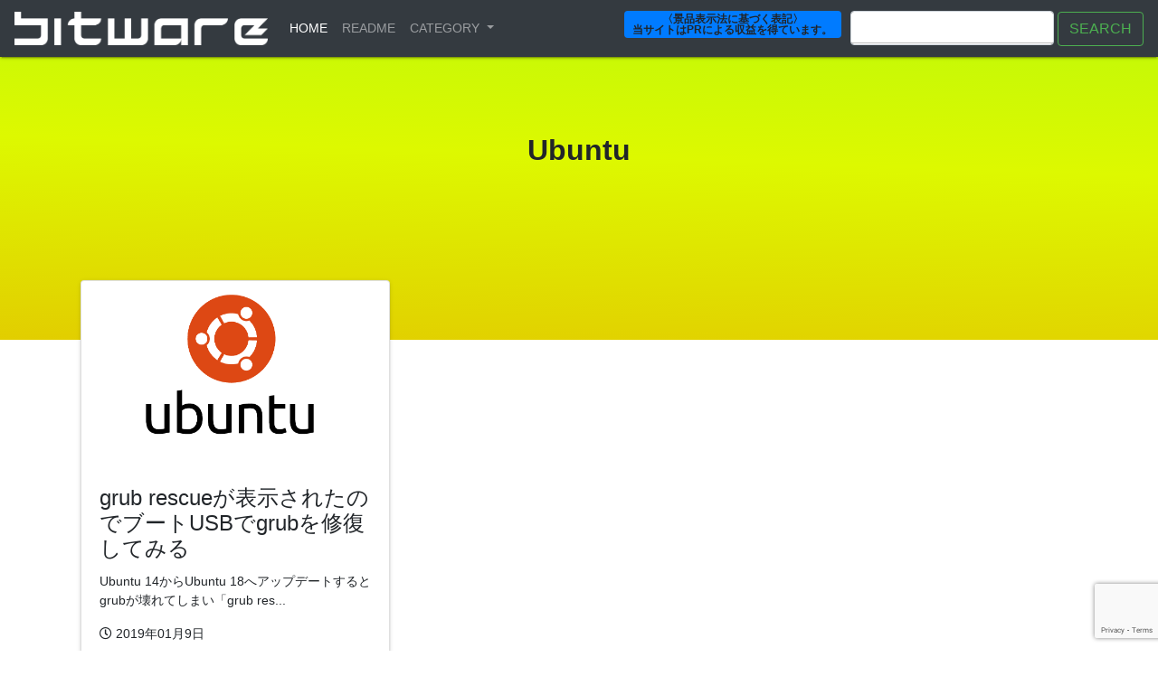

--- FILE ---
content_type: text/html; charset=UTF-8
request_url: https://bitware-blog.com/tag/ubuntu/
body_size: 11016
content:
<!DOCTYPE html><!--htmlで書かれていることを宣言-->
<html lang="ja"><!--日本語のサイトであることを指定-->
<head>
<meta charset="utf-8"><!--エンコードがUTF-8であることを指定-->
<meta http-equiv="X-UA-Compatible" content="IE=edge">
<meta name="viewport" content="width=device-width, initial-scale=1">


<link rel="stylesheet" href="https://use.fontawesome.com/releases/v5.0.13/css/all.css" integrity="sha384-DNOHZ68U8hZfKXOrtjWvjxusGo9WQnrNx2sqG0tfsghAvtVlRW3tvkXWZh58N9jp" crossorigin="anonymous"><!--font-awesomeのスタイルシートの呼び出し-->
<link rel="stylesheet" href='https://bitware-blog.com/wp-content/themes/devs_theme/css/navbar.css' />
<link rel="stylesheet" href='https://bitware-blog.com/wp-content/themes/devs_theme/css/offcanvas.css' />
<link rel="stylesheet" href='https://bitware-blog.com/wp-content/themes/devs_theme/css/bootstrap.css' />
<link rel="stylesheet" href='https://bitware-blog.com/wp-content/themes/devs_theme/css/bootstrap-material-design.css' />
<link rel="stylesheet" href='https://bitware-blog.com/wp-content/themes/devs_theme/css/bootstrap-material-design.min.css' />
<link rel="stylesheet" href='https://bitware-blog.com/wp-content/themes/devs_theme/css/bootstrap.min.css' />
<link rel="stylesheet" type="text/scss" href='https://bitware-blog.com/wp-content/themes/devs_theme/scss/_variables.scss' />
<link rel="stylesheet" href='https://bitware-blog.com/wp-content/themes/devs_theme/css/all.css' integrity="sha384-5sAR7xN1Nv6T6+dT2mhtzEpVJvfS3NScPQTrOxhwjIuvcA67KV2R5Jz6kr4abQsz" crossorigin="anonymous" />
<link rel="stylesheet" href="https://bitware-blog.com/wp-content/themes/devs_theme/style.css"><!--スタイルシートの呼び出し-->
<link href="https://bitware-blog.com/wp-content/themes/devs_theme/css/prettify.css" type="text/css" rel="stylesheet">
<link href="https://bitware-blog.com/wp-content/themes/devs_theme/css/sns.css" type="text/css" rel="stylesheet">

<script src="https://code.jquery.com/jquery-3.2.1.slim.min.js" integrity="sha384-KJ3o2DKtIkvYIK3UENzmM7KCkRr/rE9/Qpg6aAZGJwFDMVNA/GpGFF93hXpG5KkN" crossorigin="anonymous"></script>
<script src="https://unpkg.com/popper.js@1.12.6/dist/umd/popper.js" integrity="sha384-fA23ZRQ3G/J53mElWqVJEGJzU0sTs+SvzG8fXVWP+kJQ1lwFAOkcUOysnlKJC33U" crossorigin="anonymous"></script>


<script src="https://bitware-blog.com/wp-content/themes/devs_theme/js/bootstrap.js"></script>
<script src="https://bitware-blog.com/wp-content/themes/devs_theme/js/bootstrap.min.js"></script>
<script src="https://bitware-blog.com/wp-content/themes/devs_theme/js/offcanvas.js"></script>
<script src="https://bitware-blog.com/wp-content/themes/devs_theme/js/bootstrap-material-design.js"></script>
<script src="https://bitware-blog.com/wp-content/themes/devs_theme/js/bootstrap-material-design.min.js"></script>
<script>$(document).ready(function() { $('body').bootstrapMaterialDesign(); });</script>
<script type="text/javascript" src="https://bitware-blog.com/wp-content/themes/devs_theme/js/prettify.js"></script>

<script async src="//pagead2.googlesyndication.com/pagead/js/adsbygoogle.js"></script>
<script>
     (adsbygoogle = window.adsbygoogle || []).push({
          google_ad_client: "ca-pub-5441718857189459",
          enable_page_level_ads: true
     });
</script>
<!-- Global site tag (gtag.js) - Google Analytics -->
<script async src="https://www.googletagmanager.com/gtag/js?id=UA-69146854-3"></script>
<script>
  window.dataLayer = window.dataLayer || [];
  function gtag(){dataLayer.push(arguments);}
  gtag('js', new Date());

  gtag('config', 'UA-69146854-3');
</script>

<script>
jQuery( document ).ready(function() {
        jQuery('.footer-ul > ul').addClass('list-unstyled');
        jQuery('code').addClass('prettyprint linenums');
        jQuery('#fadein').addClass('fadein');
        prettyPrint();
});
function contentEditable() {
      const code = $('.prettyprint');
        code.attr({
                contenteditable: true,
                        spellcheck: false,
                          });
}
 
window.onload = () => contentEditable();
</script>

<!-- google広告設定。ブロック回避 -->
	<script async src="https://fundingchoicesmessages.google.com/i/pub-5441718857189459?ers=1" nonce="vTx978lczvjoUVaGGkNdjw"></script><script nonce="vTx978lczvjoUVaGGkNdjw">(function() {function signalGooglefcPresent() {if (!window.frames['googlefcPresent']) {if (document.body) {const iframe = document.createElement('iframe'); iframe.style = 'width: 0; height: 0; border: none; z-index: -1000; left: -1000px; top: -1000px;'; iframe.style.display = 'none'; iframe.name = 'googlefcPresent'; document.body.appendChild(iframe);} else {setTimeout(signalGooglefcPresent, 0);}}}signalGooglefcPresent();})();</script>
	
	

		<!-- All in One SEO 4.3.1.1 - aioseo.com -->
		<title>Ubuntu | bitware(ビットウェア)</title>
		
		<meta name="robots" content="max-image-preview:large" />
		<link rel="canonical" href="https://bitware-blog.com/tag/ubuntu/" />
		<meta name="generator" content="All in One SEO (AIOSEO) 4.3.1.1 " />
		<meta name="google" content="nositelinkssearchbox" />
		<script type="application/ld+json" class="aioseo-schema">
			{"@context":"https:\/\/schema.org","@graph":[{"@type":"BreadcrumbList","@id":"https:\/\/bitware-blog.com\/tag\/ubuntu\/#breadcrumblist","itemListElement":[{"@type":"ListItem","@id":"https:\/\/bitware-blog.com\/#listItem","position":1,"item":{"@type":"WebPage","@id":"https:\/\/bitware-blog.com\/","name":"\u30db\u30fc\u30e0","description":"\u672d\u5e4c\u3092\u62e0\u70b9\u3068\u3059\u308b\u30d7\u30ed\u30b0\u30e9\u30de\u30fc\u306e\u6280\u8853\u30d6\u30ed\u30b0\u3067\u3059\u3002 Input\u3068Outpu\u306e\u7fd2\u6163\u5316\u3068IT\u696d\u754c\u306e\u6d3b\u767a\u5316\u306e\u305f\u3081\u306b\u6d3b\u52d5\u3057\u3066\u304a\u308a\u307e\u3059\u3002","url":"https:\/\/bitware-blog.com\/"},"nextItem":"https:\/\/bitware-blog.com\/tag\/ubuntu\/#listItem"},{"@type":"ListItem","@id":"https:\/\/bitware-blog.com\/tag\/ubuntu\/#listItem","position":2,"item":{"@type":"WebPage","@id":"https:\/\/bitware-blog.com\/tag\/ubuntu\/","name":"Ubuntu","url":"https:\/\/bitware-blog.com\/tag\/ubuntu\/"},"previousItem":"https:\/\/bitware-blog.com\/#listItem"}]},{"@type":"CollectionPage","@id":"https:\/\/bitware-blog.com\/tag\/ubuntu\/#collectionpage","url":"https:\/\/bitware-blog.com\/tag\/ubuntu\/","name":"Ubuntu | bitware(\u30d3\u30c3\u30c8\u30a6\u30a7\u30a2)","inLanguage":"ja","isPartOf":{"@id":"https:\/\/bitware-blog.com\/#website"},"breadcrumb":{"@id":"https:\/\/bitware-blog.com\/tag\/ubuntu\/#breadcrumblist"}},{"@type":"Person","@id":"https:\/\/bitware-blog.com\/#person","name":"\u3057\u3087\u3046","image":{"@type":"ImageObject","@id":"https:\/\/bitware-blog.com\/tag\/ubuntu\/#personImage","url":"https:\/\/secure.gravatar.com\/avatar\/3c7e89d4018f5376c3f1986b8c2650fe?s=96&d=mm&r=g","width":96,"height":96,"caption":"\u3057\u3087\u3046"}},{"@type":"WebSite","@id":"https:\/\/bitware-blog.com\/#website","url":"https:\/\/bitware-blog.com\/","name":"bitware(\u30d3\u30c3\u30c8\u30a6\u30a7\u30a2)","alternateName":"bitware(\u30d3\u30c3\u30c8\u30a6\u30a7\u30a2)","description":"\u672d\u5e4c\u3092\u62e0\u70b9\u3068\u3059\u308b\u30d7\u30ed\u30b0\u30e9\u30de\u306e\u30a8\u30f3\u30b8\u30cb\u30a2\u30ea\u30f3\u30b0\u30d6\u30ed\u30b0\u3067\u3059","inLanguage":"ja","publisher":{"@id":"https:\/\/bitware-blog.com\/#person"}}]}
		</script>
		<!-- All in One SEO -->

<link rel='dns-prefetch' href='//secure.gravatar.com' />
<link rel='dns-prefetch' href='//www.googletagmanager.com' />
<link rel='dns-prefetch' href='//v0.wordpress.com' />
<link rel='dns-prefetch' href='//c0.wp.com' />
<link rel="alternate" type="application/rss+xml" title="bitware(ビットウェア) &raquo; Ubuntu タグのフィード" href="https://bitware-blog.com/tag/ubuntu/feed/" />
<link rel='stylesheet' id='wp-block-library-css' href='https://c0.wp.com/c/6.1.9/wp-includes/css/dist/block-library/style.min.css' type='text/css' media='all' />
<style id='wp-block-library-inline-css' type='text/css'>
.has-text-align-justify{text-align:justify;}
</style>
<link rel='stylesheet' id='mediaelement-css' href='https://c0.wp.com/c/6.1.9/wp-includes/js/mediaelement/mediaelementplayer-legacy.min.css' type='text/css' media='all' />
<link rel='stylesheet' id='wp-mediaelement-css' href='https://c0.wp.com/c/6.1.9/wp-includes/js/mediaelement/wp-mediaelement.min.css' type='text/css' media='all' />
<link rel='stylesheet' id='classic-theme-styles-css' href='https://c0.wp.com/c/6.1.9/wp-includes/css/classic-themes.min.css' type='text/css' media='all' />
<style id='global-styles-inline-css' type='text/css'>
body{--wp--preset--color--black: #000000;--wp--preset--color--cyan-bluish-gray: #abb8c3;--wp--preset--color--white: #ffffff;--wp--preset--color--pale-pink: #f78da7;--wp--preset--color--vivid-red: #cf2e2e;--wp--preset--color--luminous-vivid-orange: #ff6900;--wp--preset--color--luminous-vivid-amber: #fcb900;--wp--preset--color--light-green-cyan: #7bdcb5;--wp--preset--color--vivid-green-cyan: #00d084;--wp--preset--color--pale-cyan-blue: #8ed1fc;--wp--preset--color--vivid-cyan-blue: #0693e3;--wp--preset--color--vivid-purple: #9b51e0;--wp--preset--gradient--vivid-cyan-blue-to-vivid-purple: linear-gradient(135deg,rgba(6,147,227,1) 0%,rgb(155,81,224) 100%);--wp--preset--gradient--light-green-cyan-to-vivid-green-cyan: linear-gradient(135deg,rgb(122,220,180) 0%,rgb(0,208,130) 100%);--wp--preset--gradient--luminous-vivid-amber-to-luminous-vivid-orange: linear-gradient(135deg,rgba(252,185,0,1) 0%,rgba(255,105,0,1) 100%);--wp--preset--gradient--luminous-vivid-orange-to-vivid-red: linear-gradient(135deg,rgba(255,105,0,1) 0%,rgb(207,46,46) 100%);--wp--preset--gradient--very-light-gray-to-cyan-bluish-gray: linear-gradient(135deg,rgb(238,238,238) 0%,rgb(169,184,195) 100%);--wp--preset--gradient--cool-to-warm-spectrum: linear-gradient(135deg,rgb(74,234,220) 0%,rgb(151,120,209) 20%,rgb(207,42,186) 40%,rgb(238,44,130) 60%,rgb(251,105,98) 80%,rgb(254,248,76) 100%);--wp--preset--gradient--blush-light-purple: linear-gradient(135deg,rgb(255,206,236) 0%,rgb(152,150,240) 100%);--wp--preset--gradient--blush-bordeaux: linear-gradient(135deg,rgb(254,205,165) 0%,rgb(254,45,45) 50%,rgb(107,0,62) 100%);--wp--preset--gradient--luminous-dusk: linear-gradient(135deg,rgb(255,203,112) 0%,rgb(199,81,192) 50%,rgb(65,88,208) 100%);--wp--preset--gradient--pale-ocean: linear-gradient(135deg,rgb(255,245,203) 0%,rgb(182,227,212) 50%,rgb(51,167,181) 100%);--wp--preset--gradient--electric-grass: linear-gradient(135deg,rgb(202,248,128) 0%,rgb(113,206,126) 100%);--wp--preset--gradient--midnight: linear-gradient(135deg,rgb(2,3,129) 0%,rgb(40,116,252) 100%);--wp--preset--duotone--dark-grayscale: url('#wp-duotone-dark-grayscale');--wp--preset--duotone--grayscale: url('#wp-duotone-grayscale');--wp--preset--duotone--purple-yellow: url('#wp-duotone-purple-yellow');--wp--preset--duotone--blue-red: url('#wp-duotone-blue-red');--wp--preset--duotone--midnight: url('#wp-duotone-midnight');--wp--preset--duotone--magenta-yellow: url('#wp-duotone-magenta-yellow');--wp--preset--duotone--purple-green: url('#wp-duotone-purple-green');--wp--preset--duotone--blue-orange: url('#wp-duotone-blue-orange');--wp--preset--font-size--small: 13px;--wp--preset--font-size--medium: 20px;--wp--preset--font-size--large: 36px;--wp--preset--font-size--x-large: 42px;--wp--preset--spacing--20: 0.44rem;--wp--preset--spacing--30: 0.67rem;--wp--preset--spacing--40: 1rem;--wp--preset--spacing--50: 1.5rem;--wp--preset--spacing--60: 2.25rem;--wp--preset--spacing--70: 3.38rem;--wp--preset--spacing--80: 5.06rem;}:where(.is-layout-flex){gap: 0.5em;}body .is-layout-flow > .alignleft{float: left;margin-inline-start: 0;margin-inline-end: 2em;}body .is-layout-flow > .alignright{float: right;margin-inline-start: 2em;margin-inline-end: 0;}body .is-layout-flow > .aligncenter{margin-left: auto !important;margin-right: auto !important;}body .is-layout-constrained > .alignleft{float: left;margin-inline-start: 0;margin-inline-end: 2em;}body .is-layout-constrained > .alignright{float: right;margin-inline-start: 2em;margin-inline-end: 0;}body .is-layout-constrained > .aligncenter{margin-left: auto !important;margin-right: auto !important;}body .is-layout-constrained > :where(:not(.alignleft):not(.alignright):not(.alignfull)){max-width: var(--wp--style--global--content-size);margin-left: auto !important;margin-right: auto !important;}body .is-layout-constrained > .alignwide{max-width: var(--wp--style--global--wide-size);}body .is-layout-flex{display: flex;}body .is-layout-flex{flex-wrap: wrap;align-items: center;}body .is-layout-flex > *{margin: 0;}:where(.wp-block-columns.is-layout-flex){gap: 2em;}.has-black-color{color: var(--wp--preset--color--black) !important;}.has-cyan-bluish-gray-color{color: var(--wp--preset--color--cyan-bluish-gray) !important;}.has-white-color{color: var(--wp--preset--color--white) !important;}.has-pale-pink-color{color: var(--wp--preset--color--pale-pink) !important;}.has-vivid-red-color{color: var(--wp--preset--color--vivid-red) !important;}.has-luminous-vivid-orange-color{color: var(--wp--preset--color--luminous-vivid-orange) !important;}.has-luminous-vivid-amber-color{color: var(--wp--preset--color--luminous-vivid-amber) !important;}.has-light-green-cyan-color{color: var(--wp--preset--color--light-green-cyan) !important;}.has-vivid-green-cyan-color{color: var(--wp--preset--color--vivid-green-cyan) !important;}.has-pale-cyan-blue-color{color: var(--wp--preset--color--pale-cyan-blue) !important;}.has-vivid-cyan-blue-color{color: var(--wp--preset--color--vivid-cyan-blue) !important;}.has-vivid-purple-color{color: var(--wp--preset--color--vivid-purple) !important;}.has-black-background-color{background-color: var(--wp--preset--color--black) !important;}.has-cyan-bluish-gray-background-color{background-color: var(--wp--preset--color--cyan-bluish-gray) !important;}.has-white-background-color{background-color: var(--wp--preset--color--white) !important;}.has-pale-pink-background-color{background-color: var(--wp--preset--color--pale-pink) !important;}.has-vivid-red-background-color{background-color: var(--wp--preset--color--vivid-red) !important;}.has-luminous-vivid-orange-background-color{background-color: var(--wp--preset--color--luminous-vivid-orange) !important;}.has-luminous-vivid-amber-background-color{background-color: var(--wp--preset--color--luminous-vivid-amber) !important;}.has-light-green-cyan-background-color{background-color: var(--wp--preset--color--light-green-cyan) !important;}.has-vivid-green-cyan-background-color{background-color: var(--wp--preset--color--vivid-green-cyan) !important;}.has-pale-cyan-blue-background-color{background-color: var(--wp--preset--color--pale-cyan-blue) !important;}.has-vivid-cyan-blue-background-color{background-color: var(--wp--preset--color--vivid-cyan-blue) !important;}.has-vivid-purple-background-color{background-color: var(--wp--preset--color--vivid-purple) !important;}.has-black-border-color{border-color: var(--wp--preset--color--black) !important;}.has-cyan-bluish-gray-border-color{border-color: var(--wp--preset--color--cyan-bluish-gray) !important;}.has-white-border-color{border-color: var(--wp--preset--color--white) !important;}.has-pale-pink-border-color{border-color: var(--wp--preset--color--pale-pink) !important;}.has-vivid-red-border-color{border-color: var(--wp--preset--color--vivid-red) !important;}.has-luminous-vivid-orange-border-color{border-color: var(--wp--preset--color--luminous-vivid-orange) !important;}.has-luminous-vivid-amber-border-color{border-color: var(--wp--preset--color--luminous-vivid-amber) !important;}.has-light-green-cyan-border-color{border-color: var(--wp--preset--color--light-green-cyan) !important;}.has-vivid-green-cyan-border-color{border-color: var(--wp--preset--color--vivid-green-cyan) !important;}.has-pale-cyan-blue-border-color{border-color: var(--wp--preset--color--pale-cyan-blue) !important;}.has-vivid-cyan-blue-border-color{border-color: var(--wp--preset--color--vivid-cyan-blue) !important;}.has-vivid-purple-border-color{border-color: var(--wp--preset--color--vivid-purple) !important;}.has-vivid-cyan-blue-to-vivid-purple-gradient-background{background: var(--wp--preset--gradient--vivid-cyan-blue-to-vivid-purple) !important;}.has-light-green-cyan-to-vivid-green-cyan-gradient-background{background: var(--wp--preset--gradient--light-green-cyan-to-vivid-green-cyan) !important;}.has-luminous-vivid-amber-to-luminous-vivid-orange-gradient-background{background: var(--wp--preset--gradient--luminous-vivid-amber-to-luminous-vivid-orange) !important;}.has-luminous-vivid-orange-to-vivid-red-gradient-background{background: var(--wp--preset--gradient--luminous-vivid-orange-to-vivid-red) !important;}.has-very-light-gray-to-cyan-bluish-gray-gradient-background{background: var(--wp--preset--gradient--very-light-gray-to-cyan-bluish-gray) !important;}.has-cool-to-warm-spectrum-gradient-background{background: var(--wp--preset--gradient--cool-to-warm-spectrum) !important;}.has-blush-light-purple-gradient-background{background: var(--wp--preset--gradient--blush-light-purple) !important;}.has-blush-bordeaux-gradient-background{background: var(--wp--preset--gradient--blush-bordeaux) !important;}.has-luminous-dusk-gradient-background{background: var(--wp--preset--gradient--luminous-dusk) !important;}.has-pale-ocean-gradient-background{background: var(--wp--preset--gradient--pale-ocean) !important;}.has-electric-grass-gradient-background{background: var(--wp--preset--gradient--electric-grass) !important;}.has-midnight-gradient-background{background: var(--wp--preset--gradient--midnight) !important;}.has-small-font-size{font-size: var(--wp--preset--font-size--small) !important;}.has-medium-font-size{font-size: var(--wp--preset--font-size--medium) !important;}.has-large-font-size{font-size: var(--wp--preset--font-size--large) !important;}.has-x-large-font-size{font-size: var(--wp--preset--font-size--x-large) !important;}
.wp-block-navigation a:where(:not(.wp-element-button)){color: inherit;}
:where(.wp-block-columns.is-layout-flex){gap: 2em;}
.wp-block-pullquote{font-size: 1.5em;line-height: 1.6;}
</style>
<link rel='stylesheet' id='contact-form-7-css' href='https://bitware-blog.com/wp-content/plugins/contact-form-7/includes/css/styles.css?ver=5.7.4' type='text/css' media='all' />
<link rel='stylesheet' id='github-embed-css' href='https://bitware-blog.com/wp-content/plugins/github-embed/css/github-embed.css?ver=6.1.9' type='text/css' media='all' />
<link rel='stylesheet' id='pz-linkcard-css' href='//bitware-blog.com/wp-content/uploads/pz-linkcard/style.css?ver=2.4.7.37' type='text/css' media='all' />
<link rel='stylesheet' id='wpt-twitter-feed-css' href='https://bitware-blog.com/wp-content/plugins/wp-to-twitter/css/twitter-feed.css?ver=6.1.9' type='text/css' media='all' />
<link rel='stylesheet' id='jetpack_css-css' href='https://c0.wp.com/p/jetpack/11.8.6/css/jetpack.css' type='text/css' media='all' />
<link rel='stylesheet' id='quick_chat_style_sheet-css' href='https://bitware-blog.com/wp-content/plugins/quick-chat/css/quick-chat.css?ver=6.1.9' type='text/css' media='all' />
<!--[if lt IE 8]>
<link rel='stylesheet' id='quick_chat_ie_style_sheet-css' href='https://bitware-blog.com/wp-content/plugins/quick-chat/css/quick-chat-ie.css?ver=6.1.9' type='text/css' media='all' />
<![endif]-->
<script type='text/javascript' src='https://c0.wp.com/c/6.1.9/wp-includes/js/jquery/jquery.min.js' id='jquery-core-js'></script>
<script type='text/javascript' src='https://c0.wp.com/c/6.1.9/wp-includes/js/jquery/jquery-migrate.min.js' id='jquery-migrate-js'></script>

<!-- Google アナリティクス スニペット (Site Kit が追加) -->
<script type='text/javascript' src='https://www.googletagmanager.com/gtag/js?id=G-XDLXH8MBLN' id='google_gtagjs-js' async></script>
<script type='text/javascript' id='google_gtagjs-js-after'>
window.dataLayer = window.dataLayer || [];function gtag(){dataLayer.push(arguments);}
gtag("js", new Date());
gtag("set", "developer_id.dZTNiMT", true);
gtag("config", "G-XDLXH8MBLN");
</script>

<!-- (ここまで) Google アナリティクス スニペット (Site Kit が追加) -->
<link rel="https://api.w.org/" href="https://bitware-blog.com/wp-json/" /><link rel="alternate" type="application/json" href="https://bitware-blog.com/wp-json/wp/v2/tags/28" /><link rel="EditURI" type="application/rsd+xml" title="RSD" href="https://bitware-blog.com/xmlrpc.php?rsd" />
<link rel="wlwmanifest" type="application/wlwmanifest+xml" href="https://bitware-blog.com/wp-includes/wlwmanifest.xml" />
<meta name="generator" content="WordPress 6.1.9" />
<meta name="generator" content="Site Kit by Google 1.94.0" />	<style>img#wpstats{display:none}</style>
		<style type="text/css">.recentcomments a{display:inline !important;padding:0 !important;margin:0 !important;}</style>			<style type="text/css">
				/* If html does not have either class, do not show lazy loaded images. */
				html:not( .jetpack-lazy-images-js-enabled ):not( .js ) .jetpack-lazy-image {
					display: none;
				}
			</style>
			<script>
				document.documentElement.classList.add(
					'jetpack-lazy-images-js-enabled'
				);
			</script>
		<link rel="icon" href="https://bitware-blog.com/wp-content/uploads/2021/06/cropped-bitwareblog-32x32.png" sizes="32x32" />
<link rel="icon" href="https://bitware-blog.com/wp-content/uploads/2021/06/cropped-bitwareblog-192x192.png" sizes="192x192" />
<link rel="apple-touch-icon" href="https://bitware-blog.com/wp-content/uploads/2021/06/cropped-bitwareblog-180x180.png" />
<meta name="msapplication-TileImage" content="https://bitware-blog.com/wp-content/uploads/2021/06/cropped-bitwareblog-270x270.png" />
<noscript><style id="rocket-lazyload-nojs-css">.rll-youtube-player, [data-lazy-src]{display:none !important;}</style></noscript><!--システム・プラグイン用-->
</head>
<body class="archive tag tag-ubuntu tag-28">

<nav class="navbar navbar-expand-lg navbar-light bg-light fixed-top navbar navbar-dark bg-dark">
    <div class="d-block d-sm-none">
        <a class="navbar-brand" href="https://bitware-blog.com">
            <img width="180" height="40" src="https://bitware-blog.com/wp-content/themes/devs_theme/img/bitware-white.png" class="img-responsive" alt="bitware（ビットウェア）">
        </a>
    </div>
    <div class="d-none d-sm-block">
        <a class="navbar-brand" href="https://bitware-blog.com">
            <img width="280" height="40" src="https://bitware-blog.com/wp-content/themes/devs_theme/img/bitware-white.png" class="img-responsive" alt="bitware（ビットウェア）">
        </a>
    </div>
    <!--<a class="navbar-brand" href="https://bitware-blog.com">bitware(ビットウェア)</a>-->
  <button class="navbar-toggler" type="button" data-toggle="collapse" data-target="#navbarSupportedContent" aria-controls="navbarSupportedContent" aria-expanded="false" aria-label="Toggle navigation">
    <span class="navbar-toggler-icon"></span>
  </button>

  <div class="collapse navbar-collapse" id="navbarSupportedContent">
    <ul class="navbar-nav mr-auto">
      <li class="nav-item active">
        <a class="nav-link" href="https://bitware-blog.com">Home <span class="sr-only">(current)</span></a>
      </li>

      <li class="nav-item">
        <a class="nav-link" href="https://bitware-blog.com/readme">ReadMe</a>
      </li>
      <li class="nav-item dropdown">
        <a class="nav-link dropdown-toggle" href="#" id="navbarDropdown" role="button" data-toggle="dropdown" aria-haspopup="true" aria-expanded="false">
          Category
        </a>
        <div class="dropdown-menu" aria-labelledby="navbarDropdown">
                            <a class="dropdown-item" href="https://bitware-blog.com/category/coffeescript/">CoffeeScript</a>
                            <a class="dropdown-item" href="https://bitware-blog.com/category/command/">Command</a>
                            <a class="dropdown-item" href="https://bitware-blog.com/category/git/">git</a>
                            <a class="dropdown-item" href="https://bitware-blog.com/category/javascript/">JavaScript</a>
                            <a class="dropdown-item" href="https://bitware-blog.com/category/linux/">Linux</a>
                            <a class="dropdown-item" href="https://bitware-blog.com/category/log/">log</a>
                            <a class="dropdown-item" href="https://bitware-blog.com/category/mac/">Mac</a>
                            <a class="dropdown-item" href="https://bitware-blog.com/category/python/">Python</a>
                            <a class="dropdown-item" href="https://bitware-blog.com/category/raspberry-pi/">raspberry pi</a>
                            <a class="dropdown-item" href="https://bitware-blog.com/category/ruby/">Ruby</a>
                            <a class="dropdown-item" href="https://bitware-blog.com/category/sql/">SQL</a>
                            <a class="dropdown-item" href="https://bitware-blog.com/category/windows/">Windows</a>
                            <a class="dropdown-item" href="https://bitware-blog.com/category/wordpress/">WordPress</a>
                            <a class="dropdown-item" href="https://bitware-blog.com/category/%e3%82%b8%e3%83%a3%e3%83%b3%e3%82%af%e4%bf%ae%e7%90%86/">ジャンク修理</a>
                            <a class="dropdown-item" href="https://bitware-blog.com/category/%e9%9b%91%e8%ab%87/">雑談</a>
                </div>
      </li>
　　　　　　　
      <li class="nav-item active">
        <div  class="fs-6 badge bg-primary text-wrap"  style="width: 15rem;">〈景品表示法に基づく表記〉<br />当サイトはPRによる収益を得ています。</div>
      </li>
    </ul>
    <form method="get" class="searchform" action="https://bitware-blog.com/"  class="form-inline my-2 my-lg-0">
      <input type="text" placeholder="Search" name="s" class="searchfield form-control mr-sm-2" value="" aria-label="Search" />
          <button class="btn btn-outline-success my-2 my-sm-0" type="submit">Search</button>
    </form>

  </div>
</nav>

<!--
<header>
  <div class="header-inner bg-white box-shadow" id="header-fixed"> 
  </div>
</header>

-->


<div class="row">
    <div class="container-fluid d-block d-sm-none mobile-fadein">
        <div class="main-img-box-mobile image-backfound">
            <div class="responsive-image main-img-mobile">
            <h2 class="title-text">
                Ubuntu            </h2>
            </div>
        </div>
    </div>

    <div class="container-fluid d-none d-sm-block">
            <div class="responsive-image main-img">
                <div class="main-img-box image-backfound pos-fix">
               <!--<img src="https://bitware-blog.com/wp-content/themes/devs_theme/img/bitware.png" class="img-responsive header-img-mg" alt="bitware（ビットウェア）">-->
            <h2 class="title-text">
                Ubuntu            </h2>
                </div>
            </div>
    </div>
</div>

<main class="main">
    <div class="container">
        <div class="single-content" id="fadein">
            <div class="contents">
                <div class="row">
                                                    <!-- Card -->

<div class="col-sm-6 col-md-4 col-xs-6">
<div class="card card-height m-1">
<!--<div class="card m-2 shadow-sm">-->

  <!-- Card image -->
  <div class="view overlay">
	  <!--
    <img width="1024" height="724" src="https://bitware-blog.com/wp-content/uploads/2019/01/ubuntu-1024x724.png" class="card-img-top wp-post-image jetpack-lazy-image" alt="Card image cap" decoding="async" data-lazy-srcset="https://bitware-blog.com/wp-content/uploads/2019/01/ubuntu-1024x724.png 1024w, https://bitware-blog.com/wp-content/uploads/2019/01/ubuntu-300x212.png 300w, https://bitware-blog.com/wp-content/uploads/2019/01/ubuntu-768x543.png 768w, https://bitware-blog.com/wp-content/uploads/2019/01/ubuntu.png 1191w" data-lazy-sizes="(max-width: 1024px) 100vw, 1024px" data-lazy-src="https://bitware-blog.com/wp-content/uploads/2019/01/ubuntu-1024x724.png?is-pending-load=1" srcset="[data-uri]">-->
	  <img width="1191" height="720" src="https://bitware-blog.com/wp-content/uploads/2019/01/ubuntu-1191x720.png" class="card-img-top wp-post-image jetpack-lazy-image" alt="Card image cap" decoding="async" data-lazy-src="https://bitware-blog.com/wp-content/uploads/2019/01/ubuntu-1191x720.png?is-pending-load=1" srcset="[data-uri]">
    <a href="#!">
      <div class="mask rgba-white-slight"></div>
    </a>
  </div>

  <!-- Card content -->
  <div class="card-body">

    <!-- Title -->
    <h4 class="card-title">grub rescueが表示されたのでブートUSBでgrubを修復してみる</h4>
    <!-- Text -->
    <p class="card-text">Ubuntu 14からUbuntu 18へアップデートするとgrubが壊れてしまい「grub res...</p>
	  <p><i class="far fa-clock"></i>
		2019年01月9日	  </p>
    <!-- Button -->
    <!--
    <a href="https://bitware-blog.com/2019/01/09/grub-rescue%e3%81%8c%e8%a1%a8%e7%a4%ba%e3%81%95%e3%82%8c%e3%81%9f%e3%81%ae%e3%81%a7%e3%83%96%e3%83%bc%e3%83%88usb%e3%81%a7grub%e3%82%92%e4%bf%ae%e5%be%a9%e3%81%97%e3%81%a6%e3%81%bf%e3%82%8b/" class="btn btn-primary">View</a>
    -->
  </div>

    <a href="https://bitware-blog.com/2019/01/09/grub-rescue%e3%81%8c%e8%a1%a8%e7%a4%ba%e3%81%95%e3%82%8c%e3%81%9f%e3%81%ae%e3%81%a7%e3%83%96%e3%83%bc%e3%83%88usb%e3%81%a7grub%e3%82%92%e4%bf%ae%e5%be%a9%e3%81%97%e3%81%a6%e3%81%bf%e3%82%8b/" class="card-link"></a>
</div>
</div>
<!-- Card -->
                                                        </div>
            </div>
        </div>
    </div>
</main>

<!-- Footer -->


<footer class="page-footer font-small bg-dark text-color-white pt-4" id="footer">
    <div class="container-fluid text-center text-md-left">
        <div class="row">
        
			<div class="col-md-6 mt-md-0 mt-3">
				<h5 class="text-uppercase">当サイトについて</h5>
			<div class="textwidget"><p>札幌を拠点とするプログラマーの技術ブログです。<br />
InputとOutputの習慣化とIT業界の活発化を目的として活動しております。</p>
<p>新しい言語や興味のある技術、作業効率化、開発環境、CI環境など幅広く発信します。</p>
</div>
		
			</div>

			<div class="col-md-6 mt-md-0 mt-3">
				<h5 class="text-uppercase">検索</h5>

    <form method="get" class="searchform" action="https://bitware-blog.com/"  class="form-inline my-2 my-lg-0">
      <input type="text" placeholder="Search" name="s" class="searchfield" value="" aria-label="Search" />
          <button class="btn btn-outline-success my-2 my-sm-0" type="submit">Search</button>
    </form>

			</div>

		
			<div class="col-md-6 mt-md-0 mt-3">
		
				<h5 class="text-uppercase">最近の投稿</h5>

		<ul>
											<li>
					<a href="https://bitware-blog.com/2023/02/21/%e3%80%90%e3%82%b8%e3%83%a3%e3%83%b3%e3%82%af%e4%bf%ae%e7%90%86%e3%80%91beats-studio3-wireless%e3%81%ae%e3%83%98%e3%83%83%e3%83%89%e3%83%91%e3%83%bc%e3%83%84%e3%81%a8%e3%82%a4%e3%83%a4%e3%83%bc/">【ジャンク修理】Beats Studio3 Wirelessのヘッドパーツとイヤーパッドを交換-8,000円チャレンジ</a>
									</li>
											<li>
					<a href="https://bitware-blog.com/2023/01/14/%e3%83%96%e3%83%ad%e3%82%b0%e6%ad%b4%ef%bc%96%e5%b9%b4%e4%bb%a5%e4%b8%8a%e3%81%8c%e8%80%83%e3%81%88%e3%82%8bwordpress%e3%82%92%e5%a7%8b%e3%82%81%e3%82%8b%e3%81%a8%e3%81%8d%e3%81%af%e3%81%8a%e9%87%91/">[ブログ歴６年以上が考える]WordPressを始めるときはお金をケチらずに投資をしようという話</a>
									</li>
											<li>
					<a href="https://bitware-blog.com/2023/01/08/2023%e5%b9%b41%e6%9c%88%e3%81%ab%e8%80%83%e3%81%88%e3%82%8b%e3%82%b7%e3%82%b9%e3%83%86%e3%83%a0%e3%82%a8%e3%83%b3%e3%82%b8%e3%83%8b%e3%82%a2%e3%81%a8%e3%81%97%e3%81%a6%e3%81%ae%e9%96%8b%e7%99%ba/">2023年1月に考えるシステムエンジニアとしての開発環境</a>
									</li>
											<li>
					<a href="https://bitware-blog.com/2022/10/26/%e7%a4%be%e5%a4%96%e8%a3%bdssd%e3%82%92%e4%bd%bf%e7%94%a8%e3%81%97%e3%81%9fmacbook-pro-2017-%e9%9d%9etouch-bar%e3%83%a2%e3%83%87%e3%83%ab%e3%81%a7macos-ventura-13%e3%81%b8%e3%81%ae%e3%82%a2%e3%83%83/">社外製SSDを使用したMacbook Pro 2017 非Touch BarモデルでmacOS Ventura 13へのアップデートが完了</a>
									</li>
											<li>
					<a href="https://bitware-blog.com/2022/09/19/macbook-pro-13%e3%82%a4%e3%83%b3%e3%83%81-2017%e5%b9%b4%e3%83%a2%e3%83%87%e3%83%ab%e9%9d%9etouch-bar%ef%bc%89%e3%81%aessd%e3%82%92%e7%a4%be%e5%a4%96%e8%a3%bdssd%e3%81%b8%e4%ba%a4%e6%8f%9b/">Macbook Pro 13インチ 2017年モデル(非Touch Bar）のSSDを社外製SSDへ交換</a>
									</li>
					</ul>

		
			</div>
        <hr class="clearfix w-100 d-md-none pb-3">
        
			<div class="col-md-6 mt-md-0 mt-3 footer-ul">
				<h5 class="text-uppercase">Category</h5>

			<ul>
					<li class="cat-item cat-item-42"><a href="https://bitware-blog.com/category/coffeescript/">CoffeeScript</a>
</li>
	<li class="cat-item cat-item-49"><a href="https://bitware-blog.com/category/command/">Command</a>
</li>
	<li class="cat-item cat-item-19"><a href="https://bitware-blog.com/category/git/">git</a>
</li>
	<li class="cat-item cat-item-2"><a href="https://bitware-blog.com/category/javascript/">JavaScript</a>
</li>
	<li class="cat-item cat-item-15"><a href="https://bitware-blog.com/category/linux/">Linux</a>
</li>
	<li class="cat-item cat-item-46"><a href="https://bitware-blog.com/category/log/">log</a>
</li>
	<li class="cat-item cat-item-48"><a href="https://bitware-blog.com/category/mac/">Mac</a>
</li>
	<li class="cat-item cat-item-11"><a href="https://bitware-blog.com/category/python/">Python</a>
</li>
	<li class="cat-item cat-item-53"><a href="https://bitware-blog.com/category/raspberry-pi/">raspberry pi</a>
</li>
	<li class="cat-item cat-item-32"><a href="https://bitware-blog.com/category/ruby/">Ruby</a>
</li>
	<li class="cat-item cat-item-12"><a href="https://bitware-blog.com/category/sql/">SQL</a>
</li>
	<li class="cat-item cat-item-65"><a href="https://bitware-blog.com/category/windows/">Windows</a>
</li>
	<li class="cat-item cat-item-75"><a href="https://bitware-blog.com/category/wordpress/">WordPress</a>
</li>
	<li class="cat-item cat-item-77"><a href="https://bitware-blog.com/category/%e3%82%b8%e3%83%a3%e3%83%b3%e3%82%af%e4%bf%ae%e7%90%86/">ジャンク修理</a>
</li>
	<li class="cat-item cat-item-1"><a href="https://bitware-blog.com/category/%e9%9b%91%e8%ab%87/">雑談</a>
</li>
			</ul>

			
			</div>
        
			<div class="col-md-6 mt-md-0 mt-3 footer-ul">
				<h5 class="text-uppercase">最近のコメント</h5>
<ul id="recentcomments"><li class="recentcomments"><a href="https://bitware-blog.com/2022/01/09/nextcloud%e3%82%92%e3%83%ad%e3%83%aa%e3%83%9d%e3%83%83%e3%83%97%e3%82%b5%e3%83%bc%e3%83%90%e3%83%bc%e3%81%a8aws-s3%e3%82%92%e5%88%a9%e7%94%a8%e3%81%97%e3%81%a6%e6%a7%8b%e7%af%89%e3%81%99%e3%82%8b/#comment-256">NextCloudをロリポップサーバーとAWS S3を利用して構築する</a> に <span class="comment-author-link"><a href='https://www.356688.com/' rel='external nofollow ugc' class='url'>三五笑话</a></span> より</li><li class="recentcomments"><a href="https://bitware-blog.com/2019/01/09/grub-rescue%e3%81%8c%e8%a1%a8%e7%a4%ba%e3%81%95%e3%82%8c%e3%81%9f%e3%81%ae%e3%81%a7%e3%83%96%e3%83%bc%e3%83%88usb%e3%81%a7grub%e3%82%92%e4%bf%ae%e5%be%a9%e3%81%97%e3%81%a6%e3%81%bf%e3%82%8b/#comment-242">grub rescueが表示されたのでブートUSBでgrubを修復してみる</a> に <span class="comment-author-link">章竹原</span> より</li><li class="recentcomments"><a href="https://bitware-blog.com/2019/01/09/grub-rescue%e3%81%8c%e8%a1%a8%e7%a4%ba%e3%81%95%e3%82%8c%e3%81%9f%e3%81%ae%e3%81%a7%e3%83%96%e3%83%bc%e3%83%88usb%e3%81%a7grub%e3%82%92%e4%bf%ae%e5%be%a9%e3%81%97%e3%81%a6%e3%81%bf%e3%82%8b/#comment-241">grub rescueが表示されたのでブートUSBでgrubを修復してみる</a> に <span class="comment-author-link">最狂の戦士</span> より</li><li class="recentcomments"><a href="https://bitware-blog.com/2020/01/20/%e8%a4%87%e6%95%b0%e3%81%ae%e3%83%ad%e3%82%b0%e3%83%95%e3%82%a1%e3%82%a4%e3%83%ab%e3%81%8b%e3%82%89%e5%90%8c%e6%99%82%e6%99%82%e5%88%bb%e3%81%ab%e5%ae%9f%e8%a1%8c%e3%81%97%e3%81%a6%e3%81%84%e3%82%8b/#comment-196">複数のログファイルから同時時刻に実行している箇所を抽出-多重実行を洗い出せ</a> に <span class="comment-author-link"><a href='https://exorank.com' rel='external nofollow ugc' class='url'>Best SEO Company</a></span> より</li></ul>
			</div>

			<div class="col-md-6 mt-md-0 mt-3 footer-ul">
				<h5 class="text-uppercase">アーカイブ</h5>

			<ul>
					<li><a href='https://bitware-blog.com/2023/02/'>2023年2月</a></li>
	<li><a href='https://bitware-blog.com/2023/01/'>2023年1月</a></li>
	<li><a href='https://bitware-blog.com/2022/10/'>2022年10月</a></li>
	<li><a href='https://bitware-blog.com/2022/09/'>2022年9月</a></li>
	<li><a href='https://bitware-blog.com/2022/01/'>2022年1月</a></li>
	<li><a href='https://bitware-blog.com/2021/07/'>2021年7月</a></li>
	<li><a href='https://bitware-blog.com/2021/06/'>2021年6月</a></li>
	<li><a href='https://bitware-blog.com/2020/06/'>2020年6月</a></li>
	<li><a href='https://bitware-blog.com/2020/05/'>2020年5月</a></li>
	<li><a href='https://bitware-blog.com/2020/01/'>2020年1月</a></li>
	<li><a href='https://bitware-blog.com/2019/10/'>2019年10月</a></li>
	<li><a href='https://bitware-blog.com/2019/08/'>2019年8月</a></li>
	<li><a href='https://bitware-blog.com/2019/07/'>2019年7月</a></li>
	<li><a href='https://bitware-blog.com/2019/06/'>2019年6月</a></li>
	<li><a href='https://bitware-blog.com/2019/05/'>2019年5月</a></li>
	<li><a href='https://bitware-blog.com/2019/01/'>2019年1月</a></li>
	<li><a href='https://bitware-blog.com/2018/12/'>2018年12月</a></li>
	<li><a href='https://bitware-blog.com/2018/11/'>2018年11月</a></li>
	<li><a href='https://bitware-blog.com/2018/09/'>2018年9月</a></li>
			</ul>

			
			</div>

			<div class="col-md-6 mt-md-0 mt-3 footer-ul">
				<h5 class="text-uppercase">ページ一覧</h5>

			<ul>
				<li class="page_item page-item-14"><a href="https://bitware-blog.com/readme/">README</a></li>
<li class="page_item page-item-3"><a href="https://bitware-blog.com/privacy-policy/">プライバシーポリシー</a></li>
			</ul>

			
			</div>
        </div>
        <script type='text/javascript' src='https://c0.wp.com/p/jetpack/11.8.6/modules/contact-form/js/form-styles.js' id='contact-form-styles-js'></script>
<script type='text/javascript' src='https://bitware-blog.com/wp-content/plugins/contact-form-7/includes/swv/js/index.js?ver=5.7.4' id='swv-js'></script>
<script type='text/javascript' id='contact-form-7-js-extra'>
/* <![CDATA[ */
var wpcf7 = {"api":{"root":"https:\/\/bitware-blog.com\/wp-json\/","namespace":"contact-form-7\/v1"}};
/* ]]> */
</script>
<script type='text/javascript' src='https://bitware-blog.com/wp-content/plugins/contact-form-7/includes/js/index.js?ver=5.7.4' id='contact-form-7-js'></script>
<script type='text/javascript' src='https://bitware-blog.com/wp-content/plugins/quick-chat/js/jquery.c00kie.js?ver=4.14' id='quick-chat-c00kie-js'></script>
<script type='text/javascript' id='quick-chat-load-js-extra'>
/* <![CDATA[ */
var quick_chat = {"url":"https:\/\/bitware-blog.com\/wp-content\/plugins\/quick-chat\/","ajaxurl":"https:\/\/bitware-blog.com\/wp-admin\/admin-ajax.php","user_id":"0","version":"4.14","debug_mode":"0"};
/* ]]> */
</script>
<script type='text/javascript' src='https://bitware-blog.com/wp-content/plugins/quick-chat/js/quick-chat-load.js?ver=4.14' id='quick-chat-load-js'></script>
<script type='text/javascript' src='https://bitware-blog.com/wp-content/plugins/jetpack/jetpack_vendor/automattic/jetpack-lazy-images/dist/intersection-observer.js?minify=false&#038;ver=83ec8aa758f883d6da14' id='jetpack-lazy-images-polyfill-intersectionobserver-js'></script>
<script type='text/javascript' id='jetpack-lazy-images-js-extra'>
/* <![CDATA[ */
var jetpackLazyImagesL10n = {"loading_warning":"\u753b\u50cf\u306f\u307e\u3060\u8aad\u307f\u8fbc\u307f\u4e2d\u3067\u3059\u3002 \u5370\u5237\u3092\u30ad\u30e3\u30f3\u30bb\u30eb\u3057\u3066\u3082\u3046\u4e00\u5ea6\u304a\u8a66\u3057\u304f\u3060\u3055\u3044\u3002"};
/* ]]> */
</script>
<script type='text/javascript' src='https://bitware-blog.com/wp-content/plugins/jetpack/jetpack_vendor/automattic/jetpack-lazy-images/dist/lazy-images.js?minify=false&#038;ver=54eb31dc971b63b49278' id='jetpack-lazy-images-js'></script>
<script type='text/javascript' src='https://www.google.com/recaptcha/api.js?render=6LdLbrsUAAAAAEAWh2P1IBXpXVGoK_M8snNYIazR&#038;ver=3.0' id='google-recaptcha-js'></script>
<script type='text/javascript' src='https://c0.wp.com/c/6.1.9/wp-includes/js/dist/vendor/regenerator-runtime.min.js' id='regenerator-runtime-js'></script>
<script type='text/javascript' src='https://c0.wp.com/c/6.1.9/wp-includes/js/dist/vendor/wp-polyfill.min.js' id='wp-polyfill-js'></script>
<script type='text/javascript' id='wpcf7-recaptcha-js-extra'>
/* <![CDATA[ */
var wpcf7_recaptcha = {"sitekey":"6LdLbrsUAAAAAEAWh2P1IBXpXVGoK_M8snNYIazR","actions":{"homepage":"homepage","contactform":"contactform"}};
/* ]]> */
</script>
<script type='text/javascript' src='https://bitware-blog.com/wp-content/plugins/contact-form-7/modules/recaptcha/index.js?ver=5.7.4' id='wpcf7-recaptcha-js'></script>
	<script src='https://stats.wp.com/e-202547.js' defer></script>
	<script>
		_stq = window._stq || [];
		_stq.push([ 'view', {v:'ext',blog:'153626719',post:'0',tz:'9',srv:'bitware-blog.com',j:'1:11.8.6'} ]);
		_stq.push([ 'clickTrackerInit', '153626719', '0' ]);
	</script>
        <!-- Copyright -->
        <div class="footer-copyright text-center py-3">
            2025 bitware(ビットウェア) All Rights Reserved.</div>
        </div>
        <!-- Copyright -->

   </div>
  </footer>
	<script src='https://stats.wp.com/e-202547.js' defer></script>
	<script>
		_stq = window._stq || [];
		_stq.push([ 'view', {v:'ext',blog:'153626719',post:'0',tz:'9',srv:'bitware-blog.com',j:'1:11.8.6'} ]);
		_stq.push([ 'clickTrackerInit', '153626719', '0' ]);
	</script><!--システム・プラグイン用-->
</body>
</html>




--- FILE ---
content_type: text/html; charset=utf-8
request_url: https://www.google.com/recaptcha/api2/anchor?ar=1&k=6LdLbrsUAAAAAEAWh2P1IBXpXVGoK_M8snNYIazR&co=aHR0cHM6Ly9iaXR3YXJlLWJsb2cuY29tOjQ0Mw..&hl=en&v=TkacYOdEJbdB_JjX802TMer9&size=invisible&anchor-ms=20000&execute-ms=15000&cb=6b3v0fl48ub0
body_size: 45108
content:
<!DOCTYPE HTML><html dir="ltr" lang="en"><head><meta http-equiv="Content-Type" content="text/html; charset=UTF-8">
<meta http-equiv="X-UA-Compatible" content="IE=edge">
<title>reCAPTCHA</title>
<style type="text/css">
/* cyrillic-ext */
@font-face {
  font-family: 'Roboto';
  font-style: normal;
  font-weight: 400;
  src: url(//fonts.gstatic.com/s/roboto/v18/KFOmCnqEu92Fr1Mu72xKKTU1Kvnz.woff2) format('woff2');
  unicode-range: U+0460-052F, U+1C80-1C8A, U+20B4, U+2DE0-2DFF, U+A640-A69F, U+FE2E-FE2F;
}
/* cyrillic */
@font-face {
  font-family: 'Roboto';
  font-style: normal;
  font-weight: 400;
  src: url(//fonts.gstatic.com/s/roboto/v18/KFOmCnqEu92Fr1Mu5mxKKTU1Kvnz.woff2) format('woff2');
  unicode-range: U+0301, U+0400-045F, U+0490-0491, U+04B0-04B1, U+2116;
}
/* greek-ext */
@font-face {
  font-family: 'Roboto';
  font-style: normal;
  font-weight: 400;
  src: url(//fonts.gstatic.com/s/roboto/v18/KFOmCnqEu92Fr1Mu7mxKKTU1Kvnz.woff2) format('woff2');
  unicode-range: U+1F00-1FFF;
}
/* greek */
@font-face {
  font-family: 'Roboto';
  font-style: normal;
  font-weight: 400;
  src: url(//fonts.gstatic.com/s/roboto/v18/KFOmCnqEu92Fr1Mu4WxKKTU1Kvnz.woff2) format('woff2');
  unicode-range: U+0370-0377, U+037A-037F, U+0384-038A, U+038C, U+038E-03A1, U+03A3-03FF;
}
/* vietnamese */
@font-face {
  font-family: 'Roboto';
  font-style: normal;
  font-weight: 400;
  src: url(//fonts.gstatic.com/s/roboto/v18/KFOmCnqEu92Fr1Mu7WxKKTU1Kvnz.woff2) format('woff2');
  unicode-range: U+0102-0103, U+0110-0111, U+0128-0129, U+0168-0169, U+01A0-01A1, U+01AF-01B0, U+0300-0301, U+0303-0304, U+0308-0309, U+0323, U+0329, U+1EA0-1EF9, U+20AB;
}
/* latin-ext */
@font-face {
  font-family: 'Roboto';
  font-style: normal;
  font-weight: 400;
  src: url(//fonts.gstatic.com/s/roboto/v18/KFOmCnqEu92Fr1Mu7GxKKTU1Kvnz.woff2) format('woff2');
  unicode-range: U+0100-02BA, U+02BD-02C5, U+02C7-02CC, U+02CE-02D7, U+02DD-02FF, U+0304, U+0308, U+0329, U+1D00-1DBF, U+1E00-1E9F, U+1EF2-1EFF, U+2020, U+20A0-20AB, U+20AD-20C0, U+2113, U+2C60-2C7F, U+A720-A7FF;
}
/* latin */
@font-face {
  font-family: 'Roboto';
  font-style: normal;
  font-weight: 400;
  src: url(//fonts.gstatic.com/s/roboto/v18/KFOmCnqEu92Fr1Mu4mxKKTU1Kg.woff2) format('woff2');
  unicode-range: U+0000-00FF, U+0131, U+0152-0153, U+02BB-02BC, U+02C6, U+02DA, U+02DC, U+0304, U+0308, U+0329, U+2000-206F, U+20AC, U+2122, U+2191, U+2193, U+2212, U+2215, U+FEFF, U+FFFD;
}
/* cyrillic-ext */
@font-face {
  font-family: 'Roboto';
  font-style: normal;
  font-weight: 500;
  src: url(//fonts.gstatic.com/s/roboto/v18/KFOlCnqEu92Fr1MmEU9fCRc4AMP6lbBP.woff2) format('woff2');
  unicode-range: U+0460-052F, U+1C80-1C8A, U+20B4, U+2DE0-2DFF, U+A640-A69F, U+FE2E-FE2F;
}
/* cyrillic */
@font-face {
  font-family: 'Roboto';
  font-style: normal;
  font-weight: 500;
  src: url(//fonts.gstatic.com/s/roboto/v18/KFOlCnqEu92Fr1MmEU9fABc4AMP6lbBP.woff2) format('woff2');
  unicode-range: U+0301, U+0400-045F, U+0490-0491, U+04B0-04B1, U+2116;
}
/* greek-ext */
@font-face {
  font-family: 'Roboto';
  font-style: normal;
  font-weight: 500;
  src: url(//fonts.gstatic.com/s/roboto/v18/KFOlCnqEu92Fr1MmEU9fCBc4AMP6lbBP.woff2) format('woff2');
  unicode-range: U+1F00-1FFF;
}
/* greek */
@font-face {
  font-family: 'Roboto';
  font-style: normal;
  font-weight: 500;
  src: url(//fonts.gstatic.com/s/roboto/v18/KFOlCnqEu92Fr1MmEU9fBxc4AMP6lbBP.woff2) format('woff2');
  unicode-range: U+0370-0377, U+037A-037F, U+0384-038A, U+038C, U+038E-03A1, U+03A3-03FF;
}
/* vietnamese */
@font-face {
  font-family: 'Roboto';
  font-style: normal;
  font-weight: 500;
  src: url(//fonts.gstatic.com/s/roboto/v18/KFOlCnqEu92Fr1MmEU9fCxc4AMP6lbBP.woff2) format('woff2');
  unicode-range: U+0102-0103, U+0110-0111, U+0128-0129, U+0168-0169, U+01A0-01A1, U+01AF-01B0, U+0300-0301, U+0303-0304, U+0308-0309, U+0323, U+0329, U+1EA0-1EF9, U+20AB;
}
/* latin-ext */
@font-face {
  font-family: 'Roboto';
  font-style: normal;
  font-weight: 500;
  src: url(//fonts.gstatic.com/s/roboto/v18/KFOlCnqEu92Fr1MmEU9fChc4AMP6lbBP.woff2) format('woff2');
  unicode-range: U+0100-02BA, U+02BD-02C5, U+02C7-02CC, U+02CE-02D7, U+02DD-02FF, U+0304, U+0308, U+0329, U+1D00-1DBF, U+1E00-1E9F, U+1EF2-1EFF, U+2020, U+20A0-20AB, U+20AD-20C0, U+2113, U+2C60-2C7F, U+A720-A7FF;
}
/* latin */
@font-face {
  font-family: 'Roboto';
  font-style: normal;
  font-weight: 500;
  src: url(//fonts.gstatic.com/s/roboto/v18/KFOlCnqEu92Fr1MmEU9fBBc4AMP6lQ.woff2) format('woff2');
  unicode-range: U+0000-00FF, U+0131, U+0152-0153, U+02BB-02BC, U+02C6, U+02DA, U+02DC, U+0304, U+0308, U+0329, U+2000-206F, U+20AC, U+2122, U+2191, U+2193, U+2212, U+2215, U+FEFF, U+FFFD;
}
/* cyrillic-ext */
@font-face {
  font-family: 'Roboto';
  font-style: normal;
  font-weight: 900;
  src: url(//fonts.gstatic.com/s/roboto/v18/KFOlCnqEu92Fr1MmYUtfCRc4AMP6lbBP.woff2) format('woff2');
  unicode-range: U+0460-052F, U+1C80-1C8A, U+20B4, U+2DE0-2DFF, U+A640-A69F, U+FE2E-FE2F;
}
/* cyrillic */
@font-face {
  font-family: 'Roboto';
  font-style: normal;
  font-weight: 900;
  src: url(//fonts.gstatic.com/s/roboto/v18/KFOlCnqEu92Fr1MmYUtfABc4AMP6lbBP.woff2) format('woff2');
  unicode-range: U+0301, U+0400-045F, U+0490-0491, U+04B0-04B1, U+2116;
}
/* greek-ext */
@font-face {
  font-family: 'Roboto';
  font-style: normal;
  font-weight: 900;
  src: url(//fonts.gstatic.com/s/roboto/v18/KFOlCnqEu92Fr1MmYUtfCBc4AMP6lbBP.woff2) format('woff2');
  unicode-range: U+1F00-1FFF;
}
/* greek */
@font-face {
  font-family: 'Roboto';
  font-style: normal;
  font-weight: 900;
  src: url(//fonts.gstatic.com/s/roboto/v18/KFOlCnqEu92Fr1MmYUtfBxc4AMP6lbBP.woff2) format('woff2');
  unicode-range: U+0370-0377, U+037A-037F, U+0384-038A, U+038C, U+038E-03A1, U+03A3-03FF;
}
/* vietnamese */
@font-face {
  font-family: 'Roboto';
  font-style: normal;
  font-weight: 900;
  src: url(//fonts.gstatic.com/s/roboto/v18/KFOlCnqEu92Fr1MmYUtfCxc4AMP6lbBP.woff2) format('woff2');
  unicode-range: U+0102-0103, U+0110-0111, U+0128-0129, U+0168-0169, U+01A0-01A1, U+01AF-01B0, U+0300-0301, U+0303-0304, U+0308-0309, U+0323, U+0329, U+1EA0-1EF9, U+20AB;
}
/* latin-ext */
@font-face {
  font-family: 'Roboto';
  font-style: normal;
  font-weight: 900;
  src: url(//fonts.gstatic.com/s/roboto/v18/KFOlCnqEu92Fr1MmYUtfChc4AMP6lbBP.woff2) format('woff2');
  unicode-range: U+0100-02BA, U+02BD-02C5, U+02C7-02CC, U+02CE-02D7, U+02DD-02FF, U+0304, U+0308, U+0329, U+1D00-1DBF, U+1E00-1E9F, U+1EF2-1EFF, U+2020, U+20A0-20AB, U+20AD-20C0, U+2113, U+2C60-2C7F, U+A720-A7FF;
}
/* latin */
@font-face {
  font-family: 'Roboto';
  font-style: normal;
  font-weight: 900;
  src: url(//fonts.gstatic.com/s/roboto/v18/KFOlCnqEu92Fr1MmYUtfBBc4AMP6lQ.woff2) format('woff2');
  unicode-range: U+0000-00FF, U+0131, U+0152-0153, U+02BB-02BC, U+02C6, U+02DA, U+02DC, U+0304, U+0308, U+0329, U+2000-206F, U+20AC, U+2122, U+2191, U+2193, U+2212, U+2215, U+FEFF, U+FFFD;
}

</style>
<link rel="stylesheet" type="text/css" href="https://www.gstatic.com/recaptcha/releases/TkacYOdEJbdB_JjX802TMer9/styles__ltr.css">
<script nonce="Kz8BTr8Qxs5DL_aEzqrsaA" type="text/javascript">window['__recaptcha_api'] = 'https://www.google.com/recaptcha/api2/';</script>
<script type="text/javascript" src="https://www.gstatic.com/recaptcha/releases/TkacYOdEJbdB_JjX802TMer9/recaptcha__en.js" nonce="Kz8BTr8Qxs5DL_aEzqrsaA">
      
    </script></head>
<body><div id="rc-anchor-alert" class="rc-anchor-alert"></div>
<input type="hidden" id="recaptcha-token" value="[base64]">
<script type="text/javascript" nonce="Kz8BTr8Qxs5DL_aEzqrsaA">
      recaptcha.anchor.Main.init("[\x22ainput\x22,[\x22bgdata\x22,\x22\x22,\[base64]/SFtmKytdPWc6KGc8MjA0OD9IW2YrK109Zz4+NnwxOTI6KChnJjY0NTEyKT09NTUyOTYmJnYrMTxMLmxlbmd0aCYmKEwuY2hhckNvZGVBdCh2KzEpJjY0NTEyKT09NTYzMjA/[base64]/[base64]/[base64]/[base64]/[base64]/[base64]/[base64]/[base64]/[base64]/[base64]/[base64]/[base64]/[base64]\\u003d\\u003d\x22,\[base64]\\u003d\\u003d\x22,\x22w5vCqU7Cv8O4w6rCgFVFIDDCv8Kvw45WecKxwolfwonDihbDghoxw64Fw7Uewr7DvCZxw7gQO8KzRx9KZSXDhMOrbDnCusOxwoVXwpV9w5bCkcOgw7YNY8OLw68+UynDkcKVw5Itwo0sccOQwp9SLcK/[base64]/DqQPCkScxw4wzK1LDj8KFw67DscOAbFXDjiPDqMK2w6jDjEt3VcKQwrlJw5DDpAjDtsKFwoIUwq8/TE3DvR0dUSPDisOzWcOkFMKGwonDtj4jQ8O2wogmw4zCo34GfMOlwr4Nwp3Dg8Kyw45mwpkWByZRw4obCBLCv8KSwrcNw6fDmR44wro5XTtEeGzCvk5fwqrDpcKeZcK8OMOoXi7CusK1w6LDvsK6w7plwoZbMSjCkCTDgy9/wpXDm14mN2TDlHd9XyAaw5bDncKCw4Vpw57CtMOWFMOQE8KUPsKGG2RIworDrDvChB/DgQTCsE7Cn8K9PsOCbVsjDXZcKMOUw75Rw5JqeMK3wrPDuEkJGTUDw73CixMDei/Csw07wrfCjRQUE8K2ZMKzwoHDikZbwps8w7LCpsK0wozCqwMJwo9tw79/wpbDmzBCw5o4LT4YwogIDMOHw5jDq0Mdw4UsOMOTwrTClsOzwoPChlxiQF0ZCAnCosKtYzfDjzV6ccOYD8OawoU5w57DisO5I1V8ScKIbcOUS8OTw4kIwr/Dg8O2IMK5D8OEw4lifQB0w5UuwoN0dRohAF/CiMKKd0DDtMKCwo3CvTHDgsK7woXDli0JWxQ5w5XDvcOfE3kWw4JFLCwoLAbDngEywpPCosOFNFw3SVcRw67ChQ7CmBLCtcKOw43DsD9ww4Vgw60xMcOjw6zDpmNpwrU4GGlXw502IcOlDg/DqScpw68Rw4/[base64]/CpwHCj8OgwqXDrsK2wpR3wopXb1hOwrcLNMOOOMOzwo09w7zClMO4w4QfJRvCj8Okw7vCuhnDn8KKSMO9w4nDpsOYw7HDt8K6w5vDkTI1C2QBC8OqTC7DiQbCqHcyQFBiWsO3w5rDk8O9JcKWw48NJsKFNMKIwpIDw5EHSMKew4RUw5/DpgEuG3IswonChUTCqMKBE07CiMKWwqEpwpXCoSrDuB0Rw5M/O8KzwpIZwr8ANmHCvMKnw5k4wrvDnzTCoUpwXFDDnsOQHzJ9wqwMwpdYV2HDuB3DrMK8w6Eiw7jDnRMbw6sDwqpvE1XCuMKswrAowpwUwqF0w4p/w7k9wq0SR1wew57Cll7DscKDwp7CvVJ/HsO1w6TDmcKlbEwGLW/CkcKjWXTDtMKuYMKpw7DCqBFgWMKCwrgnIsOlw5lZfMOXL8KHe08qwrHDqcOewo7CkwMFwpoGwqTDlyDCr8KbX1cyw7x7w6cVBxfDvMK0bXTCt207wrNdw7c6XMO0T3I+w4TCtcK6GcKlw4xYwopqaWcLT2nDpnEVWcOxPg/[base64]/w5fDncORwo94w5PCqsOAwoTDpcKICmvDonPCrFXDnVTChcK8E0XDtk0pdcO2w6Y7H8OpSsOZw5U0w7HDp3bDvCMUw4bCq8Oxw40keMK4FSU2HcOgIEXChgTDiMO0eAErWsK7ahIswoVDSEHDl3UQGE3Ck8OnwoQ/[base64]/[base64]/wrDClMK9w4N9IsKDw6bDmsKrKsKkw7nCtMK4wqrDrFQwNMKfwodfw75jP8KkwpjCgsK+PzDCqsO4XD/DnsKqAi/CncKHwpLCqE7DljDCgsOiwrNMw4DCp8OUIjrDmjTDrSHDicOVwpXCjjXDtDJVw7llf8KjR8OWw4fCpj3Duj7Dhh/DtjMsDXlRw6oDw4HCsy8IbMORDsOyw410XTtWwrocMlLDnyjDncO5w4LDj8KfwoQCwpclw5xKWMO/woQRwqnDisK7w5Qiw6XCm8OBSMKmbsOCAsOmGgg4wpQzw756McOxwp86ew3Do8OmY8KIPVXCnMOYwrjClTvCv8KFwqULwrIcw4F1w7LDpnZmAsKcLE8nJ8Ojw4x0R0UdwqfCow/CkmVBw6PChkLDs1bCmlZbw7oIwqzDlk9uAmzDukbChsKdw5Fjw5BBHcKSw6zDs2bCu8OxwoVbw7HDo8O7w7TCggrCocKowrs0eMOvSg/Cr8OKw5tTfXgjw7xYEMKswqrDvSHDrcO8w7bDjQ7CkMObKlrDtG/CvSbCrhVuYcK2Z8KrPcKBUsKEw55RdsOsRGJMwpx1IcKcwofDkxsIQjxFZwQkw5bDhsKbw4QcTsOuICkcSjZeI8OuK1FBOSdcCxBiwpEwQsOUw6ogwrzCkMOqwqJyVidIOcKFw411wr/[base64]/DhsOdAcKUw4XCjsOww754wrA3NBpBAiDDgcK4fTfDqsO1wrPCrH/CijjCv8KqA8KFw4RYwrTDtFt0PCMXw7PCrTnDv8Kpw7PClE8MwrA7w6REcMOqwo/[base64]/w4vCocKHb1JMVBnCq8KWS0rCgmsSe8OiRsOeTxlyw5nDv8ONw6/CuRIoV8Ogw5fCscKTw6ZQwohqw75SwqzDjMOUUsOxOsOow49MwoEzCMKiKG5xw7LCnhUlw5bDsRwcwq/Din7CgnkJw7fCosORwpNXJQPDh8ONwocrb8OFR8KEw6EWJ8OqDlIFVELDo8OCe8O7Z8OxbhxxacONCMKHXHJuHS3DisOWwodrZsOqHWdNEjF+w5zCvMK2CWrDnS7DlTTDnCbCtMKewokrc8OrwrTCvQ/CtcKzYwvDgVE2AlVTFcKUdsKDByPDrRkDwqgNCi7DrsKHw5bClcK/Jg8ew5LDlWZkdgHCkMKUwrDClcOEw6DCgsKtw5HDn8O3wrV1b0nClcKzLWcMN8Okw5Iiw6DDnMKTw5rDgUvCjsKIwqzCv8OFwrUve8OHC3DDjMK1VsKWQ8Kcw5zDsBNBw4t1wrUSesKiFx/Dt8Kdw4/ChF3DgMOAwovCncOwT04Sw4DCpcK2wovDk2V7w552W8Kzw40MCcO+wo5UwphXXn9cIVXDkT4GXVpWw7tEwprDkMKVwqDDuyVPwq1Pwp4PHkkzwoDDsMOTXcO3fcKJasKiXjcfw45aw57DhUXDsR/CtHEcY8OEwqh/J8Kew7dKwq3CnmrCoklawpbDtcKIwovCl8OaJMOnwrfDp8KdwphzTcK2W3New4jClcOWwp/CkXUFLCM4EcKVGnPDkcK7SSTDncKYw4TDkMKYwp/CicO1R8Oqw7jDlMOoRcK2WMKCwqMtDkvCi1VOdMKKw4vDpMKcBMOMd8OQw4MYVUvCjhfDmRFjIQpSeyp1YHwIwqxGw5khwonCscKUCcK0w73DpFtEJ1YldcKddz7CuMKdw5fDlsKia1/CgsOqalbDicKERFrDmj8uwqrCpXMywpbDhDEFBg3Dn8OmTFQGTwFHwpbDtm5oEAoSwpNIcsO/woUWc8KHwpUcw6cEBcOcwpbDgVlGwoDDhEnDmcOoXGXCvcKcXsOKHMK/wpbDnMOXDUAIwoHDiFFZRsKswpIpex7DoBAAw4diPX4Qw6XCg3YGwp/[base64]/DrncybsKUTcK2IzbCgMKdw4RoKiHDkmY5GsKAw4HDtcOEQsOEHcK/AMOvwrrDvFfDthHCoMOzKcKLw5FgwqPDrE1uc2/DvwzCsVNQTQttwp7Cm3nCocOqJyLCnsKnQ8OCecKKVEjCtcKOwpHDscKNLTLCjWLDtXcPw43Cv8OQw5vCmsK/w798aC7ChsKRwodZHMOKw57DrwzDmcOlwpvDh0dxVMOew5YSUsKVw5HDqicqSQjCoHsiw7fCg8Kyw54scgrCuDdGw7jCpiovHGXDqU9lY8OUwr5vUMKFMA9NwonDqcKzw7HDsMK7w7HCvGvCisO/wqrCkRHDmsOFw6nDncKLwqsBSz/DnsKCwqLDkMOXJgEhIm7DjsOgw7Eba8OxUsOww6ppT8Ktw4RHwrXCpcO4w7HDt8KfwpTCmm7DjC3CmVnDjMOjSsK6bcOiKMO4wrDDhMODFFHCuUVfwrwjwokUw7XCmcOGwop2wqLCp3I0cSQRwrMswpLDjwXCuVl2wprCoRlQckbDtlscwqvCqxbDusOzTGl+QMOIw6/ChMOgw7c/I8OZw5jDijLDoi7Dhmhkw4tHbAE8wptJwr4ew78uF8OsXT/DlsO8QQ/DlE/ChwXDosKxcyYww5zDhMOPVmbDrsKDQcKbwpkXcsOBw5o3QXkjWRYxwr7CucO0XsKCw6vDksOcbMOGw7dSNsOYFBHDuWHDvm3CkcKjwpzDgiQRwothNcKZNMKoOMKgA8Ohc2vDhMONwpAqcRvDsS0/[base64]/DmDYWN8K/w4rCoA9Iw5HCoA5Dw6NVw7Jiw4Z7dXnDr0TDgmbDn8KVOMOuL8K7wpzCsMKnwqVpwoLDhcKlP8Ovw6pnw6lTSW41ISc7wp/CsMKnDBrCo8KJVsKsV8KZBX/CnMOswpzDqE4EdSPDrsKHcMOPwoEITTfDt2ZKwprDtRTDsHjDlMO+U8OAQHLDqiXCnzHDjMOHw4TCicOswp3DpgUQwozCqsKxOsOdw5VHAcOmesKtw6E3OMK/wp84UcKMw7vCsicqKUXCt8O0bWhbw7V9woHCt8KBA8OKwp13w7/Di8OHMHceLMKeBcOiw5vCrF3Cp8OUw5vCvcOsGsKCwoPDnsOqGgLCi8KBJsOPwqQoDyAnGcOew5N+P8O7woXCpQjDp8K0WE7DtmHDosODS8K/wqDDgsOyw7QEw4cnw5ckwpgpwrTDmFlkw5rDqMO9U0l/[base64]/w7fDksOIwojCrl3Cgl0ZOsO+Yn/DmsKxwpcKwpLChcKBwqbCpSQYw4M4wobCiFnCgQsIAG1gF8OPwoLDscOVGsKTTsOzU8OMRiNfGzgwAsO3woNDTA7Dh8KLworCnmEFw4fCog5IAMOzGDTCisK7w6XCosK/Cg1tTMKGa3nCnzUZw7rClcKmLcOdw7LDrhrCuxPDuVDDnBzDq8O7w7zDtcO/[base64]/CtcOcwoTCjsKXwqzDssO5cwTDjXU7woEiMsOiIcOkF1jCpSYGJgQCwpnDimsQTENSfsKFXsKywqo+w4F0SsKNYwDDiV/Ct8KEdUvDtChLIcKLwqDCgX7DlsKbw4RGBwTCqsK1w5nDg0IZwqLDr2/DnsO+w4rCig3Dsm/DtsKuw7lIB8OVPsK3w69hRA3ClEk1NsO1wro2wqHDqHvDjGbDnMOSwpzDjBDCqMKmw4nDn8KPTn5eCsKEwo3CrsOkVj3Dg3fCpsKOdHTCqMKaccOlwqXCsG7Dk8Oxw4vCnSdWw78rw5XCpsOdwrXCpEtUJDXDinrDhMKRJcOOFApYJiBkbcKuwq95wr/Cq100w4tZwrBTLkZZw5kvFy/CmWfCnzxFwq1bw5LCjcKJW8OkJioawoTCs8OqWSx0wqYQw5wrf2vDrcOBwoYna8OIw5rDvSJfasOewrbDkxZ2wrJtUcOHVUvCjSPCu8OpwoVtw63DssO5wpXCu8OhL3vCisKUwp4vGsO/w4jDsUAhwrI8FSR/[base64]/w59Kw5MLNMOuDgnCkcKbw5rCoWPCp8OKw63DoH0/D8OLw7HDjyvCon3DjsKcO1DDuzTCnsOWTF3CuUYsdcKGwpbDmSgucBHCj8KVw6cwfgctwprDuTLDoGF3J3VmwpbCqS1takoeKArChgNbw7jDmw/CvQjDocKWwr7DrE04wrJiZMOew57DncKJw5DDg2snwqp8w6vDq8OFQW8aw5fDuMOKwqvDhBnDk8OHfA86wokgSQsZw6/Duj0kw6dgw74McMKRU3Rkw6tEA8KHw4cVNcKCwqbDl8OiwpMswofCh8OmVMK6w6vCpsOUJcOJEcKgw7wPw4TDnxF7SE/[base64]/C8KiwpBww5HDtmDCisK/wo/CiEgyw79bwpbCvA/ChsKfwqVnSMKmwrzDosK+TAHCjkNKwrXCuTNCdcOawrEhRl3Cl8KUWXrClMOJVsKTSsOPHMKpBy7Ci8Omwp7Cs8K2w4bDoQhtw65qw7FQwoIzYcKjwqR4PELDl8OQTl3DuQR6AFknRzbDpMKEw6bDpsO4wq/ConjDiw1ePjHDmlB0EMKdw6XDnMObwojDqsOzAsKuTiXDmcKxw7IFw5F7JMOmUcOhYcK4wrpJJi1KL8KiZMOuwrfCuGZLK2rCo8KeCiRRBMOzUcKEUxJxFsOZwqJNw7pYFlTCqTYywrTDtWlYdGsawrTDjMKdw44vEm7CucOiwqEUC1ZYw6QMwpd+JcKINj/CsMOQwqPCuy87FMOmw7MmwoI/RcKRPcO6wo1oHEoBHsKgwrjCnjfCniIpwo1Yw7rCv8KHw5BGaU7CokVjw4wYwpHDmcK+bGxpwrDDnUs7ASckw6jDhMKMYsOMw5HDuMOtwrDDssKowqcswoR0bQF+aMOzwo/DoBcRw73Ds8OPQcKqw57DicKswrPDtcKywpPDt8K3w6HCrRTDkWHCl8KuwptlWMOQwp43HiLDkxQtFQ/DnMOjbsKUDsOrw6TDlj9uZcKyBETDvMKefsKnwoBHwoNYwqtZNMK5w54MbsOpfGhPwo1XwqbDpBHCnBw7EX/CunnDmypMw7Qzwp7CjmQ6w6/DgsKAwokzD3jDgjHDqcOiD2DDl8OJwoY4HcOlwrTDqxA8w7kSwpbCgcOpw50Cw4RlD0/CmBQ+w5BYwprDnMOEQE3Cpmg9Fm/CvsOxwrsDw73CgirDscOFw5bCrcKqCVwdwq5jwrsONcOgV8KeworCv8KnwpnCgcOSwqIoVVnCrmV8O0xHw6ZiFcK2w7pNwrdHwoTDucKzQcOGCCnCrnrDnh/CksOcT3k6w4DCgcOwU37DnldAwrXCscK9w7XDqEhMwrs7AzLCusOJwpsZwoNUwocTwoDCqBnDhcOpUwjDkC8OMHTDr8OMw63CmsK6ZlQ7w7TDlcOwwqdsw5w1w7Z1AiTDoBLDkMKhwqjDqMKhwqtww5TCpxjCojR8wqbCg8K1TBw/wpoYwrXCmHgrK8OIccOpCsOvRsOlwpPDjFLDkcOxw5TDj10xDcKBJ8KiAlfDqxR6WMKQT8Kdw6HDjnkmUy7DkMOuwq7DhsKvwogtJwPCmBTCgF4iIFh/wo5gGMOrwrTCq8K4woXCh8Otw5rCq8KwHcK7w4QvBsO/[base64]/CoHjCmz8lw4NAw5rCq2HDtnbDsxDCom98HMO2CcOYJ8OMXVTDt8Obwo9dw4bDv8OVwr7ClsOQwq/[base64]/Dl2TDqsOowqfCoUXCnMKwGDfCqMK0w5DCkMOrwobCg8KFwogVw5sOwqpjYSVYw59ow4c+wr7Ds3LCpltyCRNdwqLCji1fw6DDgMOFw7LDtF4ZG8KqwpYVw4vCuMKtb8OgNlXCtGHCqTbClAIpw4EfwqfDtSVLV8Opc8KuVcKaw6VNOm5RARbDisOrTUgEwq/CuVzCkzfCn8KNQcOAw5QHwoZCwq0Lw6HCki/[base64]/dsONw47DjcOJw4R3chd9FMONw4JHw69bDiIqbF/ChcKsGm/Dp8OCw6BYESbDt8OowrTDplPCjAHDkcKkGXDDrDI+DGTDlMKlwpnCp8KnScOxMWctwr0iw7rDk8OjwqnDrHAXQX05MTVSw5IUwqgaw7oxd8KUwqBcwr4bwr7CmcOSFMKbDB9EWCLDssOFw4czLMOJwqRqasOowrwJJcO0C8ODW8KqHMKawobDpjnDjMK/cUtJUcOmw6x8wqvCsW14b8KYwrRQExzCmigNJB0yZW7DlcKgw4DCh2HDgsK5wpkbw58gw6R1K8ORwrd/w5gZw7rCi015K8Kyw4A3w5cswr7Cr081BHLCnsOabABPw7rClcOQwrTCtHDDmsKeLXkuP1cqwqEjwp7CuzTCkGpAwr1vWVfCnMKScMOIJ8KkwqHDisKdwqvCtDjDtz46w4LDgsKuwoVXPcK0KkDCn8OAVFLDmRlLwrB+w6UyHVLCil9Ew4jCiMKCwolsw7cJwp/Cj2AyX8Kywrh/[base64]/M8KYw61Qw6Frwrchw6pQwoUnwqo1In1uA8K0w7wWw7jCjwQzTBALwrLCg2h8wrY9woE1w6bCpcO0w4rCuRZJw7InOsKBNMOYZcKMbMO/eV/[base64]/woo3GsOAwo0kw7Vow5AJWS/DvsKJWMOSIwTDh8OIw5rDi0s/woQHKVkuwpnDtxDCicK6w7kdw5R/NV3Cj8OIY8OsdhgzNMOOw6fDjWrDmkvDqcOfcMK2w6Q9w6nCoT0GwqMMwrfCocO8bjgJw4JMRcKBUsOAGQ9ow4zDgMOzZyRWwp/Com0zw4BgKsK8wqYSwoRWw6g/OsKnwr0/w6Aad0p6N8OawqwNw4HCmEYNdUjCmihwwpzDi8OIw4A3woXCoH1oUsOtUcKfUlIpw7oZw5LDl8OLCMOpwohMw68GfMKkw54GQRJ5PsKec8Ktw6DDt8K3KsOyalrDuFdUGSUIfmhKwrTCs8OJAsKCIcO8w67DqDXCmS/CkAI5wqJvw6/Cu34DOTBPXsOhCwhgw5fCvELCsMKyw6FlwpPCncOGwpXCjcKUw4YjwofCpEgLw6zCq8Kfw4TCmsOcw6bDszUpwoFvw4rDj8OAwrzDq1rDlsOww4ZBMgwNGELDqHoQTzXDlETDlShZZcODwr7DvXXCqn5FOsK/wo9mJsK4Nj3CmsKFwqNCD8OiFQ/CtcObwobDgcOTwpfCoA3Chw8lShQJw6vDtMOjScK8bUt+HMOkw7NewoHCm8O5wpXDgMKXwqrDicKPCXHCkXoDwp8Ow7TDm8KaMRPCrX5XwowkwpnCjMOOwo/DnlY9wpDDkh0FwqgtEFbDhcO1w7rCosOUCRxkVWltwrfCg8O8ZHnDvQJKw5HClG5OwoHDrMO/ambCnAHCsFPCgD3Ct8KABcKRwrYuDsKlZsO1w5hLGcKMwp05G8Kgw5UiSwvDkMK1JsOgw5FKwqxCEMK8woHDkMOxwpXCoMKkWwF7a11GwqQNWUrDp2x9w4PCm2IpeH7DoMKpAi0ePm7DksKew7EZw7fDlkbDhFPDsj/CocKBY2QpEV4lMW8LacKkwrJaLQt9TcOhbcOQIsODw5sOeE8nbC5rwoLCpMO7WFRmPzzDkcKbw4Uyw6rDnTxtw6INRxI7csK9wqEWFMKqOGJPwp/Dt8KAwo8XwoEAw64gDcO1w73CtMObOMO7a2BJwqjCmMOyw47DnUDDoR3DvcKqXsOUKlEJw4/Ci8Kxwqg2MlV4wqvDunnDtcOic8KPwrpNSzDDtD/[base64]/[base64]/MgVYJMOqw4MLQRIiwr9rRsKAwqrDvsO0RBfDvMKvw5htAyPCsDAdwpNDwptsL8K/wrbCoHc6W8OAw60/wq3CjmDCs8OgT8KwPMO1B03DnTDCpMOaw57CuTgNacO0w6zCh8KlEljDgsOHwpwCwqDDssOkCcOQw4DCvsKqwrfCgMKTw4XCq8OlfMO+w5LDv0RIPX/[base64]/[base64]/wr9LK8OeE28zKcKuC8OZwq7DocO8w6HCpsOnTcK8QhV4w67CtMKYwqtawrHDlVfCpsO9wrPCqFHCqjTDq3Mqw77ClEx6w4DCn0jDv295wofDh2jDjsO0UkXCpcObwpVpe8KbEUwXAsK8w4Bjw7fDh8KTw4zCsUlcVMO6w4nCmMKcw6Z/w6cnQsKRLkDDrXLDt8Kvwr/Cg8KlwoR5w6rDvTXCkB/[base64]/Cp8K8eXXCrgJOwr7CmhR8MnzCmWNyU8OEd3vCnXwpw5zDlcKrwoUVMXnCnxk3O8KhCcOTw5HDhwbChFvDk8KidMKZw5HCgcOtw4YiPi/Dr8O5X8K3w6J3EsOvw60hwqrCg8KIF8KRw7stwqwLOsOYKVfDtsOvw5JWw4LCrsOpw67DicOyOzPDrMKxIz3CvVjCiljCqsKmwq8Ja8OvUUROJRF9ImIow4HCkTAAwqjDlj7Dp8OwwqMiw5DCk1oLPVfDgBxjSnvDhzQVw48/HD/[base64]/CgiHCvzPCgUEGwrlUb8KLwrFGAzlFLw4Dw4ZiwrM/wrTCkE5LWsK7dcOoB8OYw6bCh3VrDsOywrbCucKywpTCqMKDw5PDpEEEwrUHPDDChsKtwrFPJ8KKf1I2wrMjQ8OrwpfCtWULwobCuG3Dg8Kew5U4Dz7DmsKjwo8CaA/DhcOEWcOCbsOvw70EwrQfOQrDj8OjP8OtNsOgNWPDrFUAw5nCssO/T0PCqjjCkypLw5XCty4YF8O7PsOSwqPCn1Y2wrPDkkLDt37Cm0jDn2/CkhfDq8KSwpEuecKbe3fDrBPCksOhX8OgDH3Du2TCnFDDmRXCrcOBDSJtwod7w7DDksKmw6rCt1XCqcOgw47CtMOwYArChi/Dr8OIK8K6acO8BsKpesKWw5rDt8OEw7NbV2/CigjCgcOrTcKKwoDCnsOcCFo8R8Obw6VIazUEwoxVIRDCnsOFD8K6wq8vWMKEw4oqw5HDmsK0w6DDisOQwr/Cs8KNSkXDuzIhwq3CkATCt2fCmsKZCcORwoBVIMKww78vcMODw7pOfX5Sw6piwoXCtMKPw4/DncOaWxwHasOKwq/ClWjCs8O4X8O9wp7DvcO5w6/CgwvDvsO8wrp2IsKHWVlQHcOoCAbCiVN8DsONasO7wqFALMO7woXCqCguOHw4w6crwp3Cl8OUw4zCiMK0QF5tCMK9wqMHwqPCogRHXsK7w4fCrsOfHGxBGsOJwpoFwqHCj8OJCk/CtUHCiMKDw65wwq7DjsKHQsKOBgDDt8KZAU7ClcOQwofCusKRwrxDw5vCh8KCQcKuRMOdX1TCnsOjeMK7w4kFQj0dw6fDpMOgf2UVIMKGw5MCw57DvMOSccODw7pow6MBZ2l2w5hPw7VtKDUfw4EiwovDgcKdwoPCkcOlDUbDuGnDjMONw5c/w49WwoUYw4cYw7hcwq7Ds8OhQMKXY8OyQ1kUwojChsKzw5LCpMOpwpBvw5rCgcOTVD4OEsKjOMKBM2QbwpDDssO2KcOPViERw43Ci1rCp3R+AsK2WRUJwoXCn8KvwrnDhgBXwqIDwqrDmH/CmgfChcOSwpzCnyEZVsO7wojCoxfCgT4Sw6E+wpHDm8OiKQ80w4dDwoLDtcOZw4NoPHfCicOtHMO7b8KxKn4WbygNFcORw6VEOUnCkcOzYcKZSsOrwovChMO8woJLHcKqUsKUHWdhT8KHecOHE8O5w7ZKIsOdwqvCvMOZeXXDkn/CscKnPMKgwqEhw4LDl8O6w6fCg8K0KmHDoMOFDH7DgcKNw6fCi8KeSFrCvcKwecKowrQrwr/DgcK+VjvDvHt8b8K8woHCvV7CumFXWCbDrsOQZ17CsGbCuMOVIQEHO1/Dlh3CkcK2XRjDpFrDrsO8eMKDw4Yww4jCncKPwpduw4XCtyxZwovClCnChyTDkcOVw4cGUirCksKUw4LCpDjDr8KhE8KDwpQYEcOVNm3DuMKkw4rDqU7DsxR7w5tPCGogRmI4wokwwpDCtkV+AsK/w5khdsOhw6TDk8OWwpLDiy52w740w50Gw5BGajLChA42J8OxwrfDqBLChgI4KBTCpcOXPsKdw6fDoWrDs0dIw51OwrnCnD/DpxvCgsOZEcONwqgYCH/CvsOfP8KGasKOf8OcWcO8EsK3w6vCiQRvwpZibhU+wo9NwpQbNVw/JcKMNcOuw53DmsKzcGLCsjMWZT7DizPCiVXCvMKmbcKWUWLDhiZBc8K5wqrDgcKBw5AdeHxlwr8ydyLCh0JPwr9qw69iwojCj37DocKKwo7DvWXDjU0ewqDDjsKyVsOUNkPCpsKOw5gmwqbCoXUOV8ORMsKzwpdDw5gNwpEKLMKxYjgXwpzDg8K7w5PCkVPDusK/wrQ4w4oWLGYYwoIaJGdqfsKGwpPDtCzCvMOROMOuwqpBwobDp0ZawoXDgMKgwoxmGsKLWMKxwqMww6zDj8K8WsO/IA1dw70hwobCiMK3H8O0wpjCi8KCwojCgEwoH8Kew5o2MCBRwo3CmD/Dn23ChcKXVnbCugfCtcKPJzdcVQ0aYsKmw4xnwrdcKRbCu0Z+w4jDjAZJwrPCpBnDpMOLXyRuwoQIXHw/w6RAXMKLVsK7w5FxAMOoMTnCr3x7HjjCmMOsIcK8D1Q8aCzCocOKcWDCmWfDi1nDtWAFwpbDqMOqZMOew7vDs8OJw5HDtGQhw6nCtwfDmAzCpRgtw55+wq/DucO3wqDCqMODSMO9wqfDlsKjwqTCvHlCeErChcKFZ8OjwrlQQiR5w4NFJkrDgMO6wqvDusOOBgfCu2fDpjPCgcOMwqxbSCfDmMKSw7lew53DjGAQLsKjw40aBDXDl1FGwprCvMODBcKsSsKmw4YYRcOpw7/DrcOYw6dpdMOMw5XDngV/[base64]/Cs8KCwrvCoiHDlMOZDMKCwrrDvsKvRMKdFcKzw7BDEGwDw7/[base64]/CkMORw7DDuFrDosKpw4PDh8Oyw5USTlnDuU0Gw6vDncOwLcOjwqrDsBrDm2EXw6JVwqtpY8O5wpHCmsO+SRB0BjvChxgOwqjDsMKAw4F4T1fDqFQEw75pQMOtwrTDhnM2w4lbd8O1wrIjwrQpfyNqwpILMUQYBRvDl8Ojw5oJwojCi0J/W8KBI8KLw6BALR/CjR0Rw7owOMOuwrFWRh/DhsOZwr8jTGo9wqbCnU4vMHwcwrhvUMK6dcOkNHgHRcOuPTrDqljCiQIHRSZaTMOdw5zCr39lw6EqLhQvw6dXREPDpi3Cv8OJTl9FNcOWOcOFw54lwobCg8OzfHZXwp/ChGxXwpJcF8ObaU8TaQw8QMKuw5zChcOIwoXCkcO/w7RawpkCdxvDvMK/[base64]/DinI+w5Uiw7jDhMKcKkwNNcOkDsKfdcKbwr94w64lFxrCg284AMO2wooLwrPCsiDCqSfDnyHClsO9wqLCgcO4XDE5R8ONw7PCsMOMw5DCucOyH2PCj3fDjMOxesKzw6J/[base64]/w4/DvcK4w7gSwpnDp8Kad8OFw4VPw7ECD8O0Sz/DuGjCh0YUw7PDu8KISDzCsnYIPkDCsMK4TMKIwrp0w6PCs8OzCSZyP8OGJG1CT8OvDn3CpABqw4HCqGFmwrXCvC7CmwczwqsHwrrDm8O4wrvClA9+asOPWcKOMSNcfzjDgRDCk8K+wpjDuTVSw5LDicKCDMKBK8OTbcKTwq7Csm/[base64]/w6pOcEVIwqXDjArCvsK3w7HDvMKfHMKNwqPCuB8pw5bCqV1DwrzCi0oHwpcvwrvDnnFnwrkaw7nCrsOAJjnDpR7DninCuBBHw6XDtkzCvSrCtEfDpMKDw7XDsgUmfcONw4zDnwlAwrjDnkHCpT/[base64]/w4nCnS5mHzENWMKFw6vDriVnwpZSSyLDpyfDm8O/wq/Cg0PDkgfClcKQw7LCgcKYwpXDl3gse8K9FcKvWT3DhVrDn2PDlMO1VTrCqiNGwqNWw77CqcK/Fg9BwqQmw4vCqWDDgVPDjBDDpMOFbAHCtzIJOl8MwrBkw4bCoMOMQBN+w6pkcXAKOFEbBwPCvcO5wovCpg3DokNybgplwrbCsGDDl0bDn8KxXEHDrMO0cBvCpMKSCzIFBAt4GGw4O1DCoBZZwqpkwqwnCsO+ecKywo/DrTRmK8O8ZkjCscK4wqfCnsOxwpDDscOHw5PCsSLDmcKgcsK7wo1VwoHCq2vDkxvDjwoawp1lXsOmDlbDuMKuw4BhXcKrBGDCgQFcw5fDksOaHMKzw54zD8OCwqJ1RsOsw5ckI8OWNcOEcAZow5HCv3/[base64]/w5Uqwq3CsmcEw51ZwrBuTcKWw6zCvsK4ZWXCpsKVwoEFPcOiwqHCm8KfCsO/[base64]/Co2JXVh/[base64]/CimDDs2AMw6BzUAR3Rj1Mw7Zpf1tUwrfDhQFwbsOaW8O9DVxKFEPCtsK8wqIXw4LDj04Ew7zCow5xS8KlRMKyN3LCmFXCosK/PcK+w6rDhsOcPsO7TMKxOkYAwrJKw6XCq39HKsOnwrIpw5/Cv8ONKXPCksKOwrElI1vClDxcwq/DnkvDlsO1F8O+UcOjVsObGB3Dul4tPcKoccOPwpbDoU1tbcKew6NNJirDosOTwpTChsOhSmptwoPDtE7DtgAew48qw5FfworCnAkvw6UBwrd9wqDCgcKJwrRQHQ94FGIzCVTCombCrMO0wrJ9w4ZpM8OHwptPVTh+w70mw5PDk8KCwoB3FDjDp8OtUsOrV8O/w4XDmcKnRl7Crwt2IcK5fcKawpfCnmdzNzoqQMOgd8OzWMKNwqd2w7DCo8KXGX/[base64]/w6Nywr0CEXRjU8OBDcO3wokdPXJUPnADesKpKV0nTBbChsK3w545w4sbVg7CucKdJ8OSKMKRwrnDm8KNOXdww5DDrFROwo8bUMKdXMKmw5zClkPDoMK1ccKKwqAffiDDs8OZw4Ruw7Efw6zCssO/T8OzQBhUZMKBw7bCvsKswqgmKcORw63CucO0XU4cNsKrwqUzwq99UMOlw5YEwpE0WcOpw64NwpE/PMOFwqAUw5rDsjXDk0fCucK1w7QowrrDkgTDonp2VcOrwqwzwpjCtsOowoXCsGPDrMOSw6kgRkrChcKYwqXDnFvDvcOUw7DDoBPCgMOqWMOSRjEtHXXCjCvCtcODKMKHAMKtPVdvFjU+w4Mfw6HCoMKNMMOpL8Khw6ZmAxt1woxFDj7Dhhxea1/[base64]/Cpn43wrnCh8K9dcKhwpPCo05bMQfCjcOWw7/DucKCZSJbeTwPQcKRwqfCh8KCw7TCs1TDnBvCmcKcw6nDkQtaWcKEOMOwdnAMTsOnwothw4E7dirDncOEdWFxdcKCw6PCrD5hw59TJkcsWGrCuk/CnsKFw6/CssOyGQTDisKmw6bDgsKodgdcNmHCm8O2anHCgC49wp1fw4FxFV/DuMO5w5x+Cm1BLMKjw4UDLMK/w4QzHTh/JQLDol8MfcODwrd9wq7CkH7CgMOzwqNmQMKIWGRRA2E9woPDiMOKR8Ksw63Ckz0RaWDCnTkEwr0zw4HDj1sdY1JRw5zCsiklKHczKsKgFsOXw6dmw4jDvhjCo1ZHw7bDrw0Fw7PClSkQO8O8wq98w6HCnsOGw6DCpsKfLMOUw6LDuUIsw6R8w4FkPcKhNcK/wq85aMOjwrs9w5A9esOIw5oENSzDj8O+w449w5AeccKiL8O6wp/CuMO/fypTcyvCty3CqwrDsMK8RMONwqnCtcKbOCAdETPCnwoEJwtiPsKww5swwrgbRHcmFMOnwq0facOEwr92QsOkw7Fjw5nClCHDui5PCcK+wq7CnMK9w6jDhcOsw6LDisK0wprCnsOKw7IRwpV0NMO2McK2w4pdw4rCii9vcmczI8O/NxB2YcKDEiDDpSFVVlI0wpjCn8OiwqHCicKkd8Oud8KMYGdJw4p/woDCplInPcKbWUTDmlbCjMKuH0jCiMKPMsO/JwYDHMOeLcOdGlLDmwlNwog2woANZMOlw5XCtcKEwp7Cq8Olw48DwqlKw7zCnyTCscKdwoHCkDPCvsOzwosmU8KuGx/Cs8OXEsKXR8KKwqbCly3CssKaSMK6HgIJwrPDqMKUw7YyAMKcw7fClg/Dm8K2P8Oaw6luw4LDt8Ovwq7CnXIXw7AiwozDssOJB8Kqw7DCg8KaV8OTFCZ9w4Bpw49Aw7vDtGHCsMOwCxcJw7TDocKEUAYzw6nChMKhw7QlwpjDj8O2w4LDmDNOcEvCsicDwq7DosOSTy/DscO2Y8K9OsOewpfDhFVDwrTChGoCF0HDncOGXEx0cTBzwohVw51bBsKmVMKlfykrCCrDh8KGYRFzwo8SwrdxEsOISXgTwpXDoQx2w73Cg1Bxwp3CjcOUTyNdT2kyOSU6wpnCrsOCwp5cwq7DuU/DnsKuFMK3LhfDv8OYfMOBw4PCjUDCp8KPasOrVTrCi2PDscOIKwXCognDhcONW8KXIXk/[base64]/CgVgJNcKMAMOcwqYgw6R4JMKnFEPDjS0RZsOuwopewo8uZlZOwqY/bX7CvTTDmsK8w5tsEcKkf3rDpsOvw73ChATCrsKuwobCp8O1GMO4LVHCmcKcw7jCgzk2ZnrDnGnDhjrCo8KZd1V/esKUMsOPMX48JzcBw5x+SgrCqHt3O11CBMOTXy7CocOBwpzDixwZDMKNbCrCpUTDhcKxP1sFwp5sBFPCnlIIw5jDlT3DnMKWAw3CkMOhw5QUEsOfPcO7REbCizhKwqrClBnCr8KZw53DjsKqHGl8woJxw7UvJ8KyCcO7wofCiHpCw6HDhxFUwprDt1/CoVQFwo9absORRsOtwpJhNUrDjjA3c8KQWHTDn8Kbw5BEw40fwrYfw53Ck8Khw43CmH7DqnBFMsOzT3gQWELDpz4PwqHCmjvDs8OOBAAew5MxBl5fw53DkcOzIVfDjG4vV8KwB8KXEMOxRcO3wpR6wpXCnj81EDbDhD7DkFzCn0NqDsK5w7liCsOKImRbwp/Co8KZE1wbV8OGe8KwwozCjXzCuQ4+bmVcwpzCgW7DpGzDhnZBBRxGw7DCgErDpcOKw5w8w5JAXnp8w5U8Ez1LM8OOw5scw4sRw6tEwo7DocKJw7jDjx/[base64]/CinfDtcOyB8ObfsOQCHHDimvCrGLDlAhKwohyGsO4ZMOLw6/CtVkZFH7Cj8KCaw5hwrYtwqIIw4tjRigpw68sLQ/[base64]/ccKYwpjCi3hMDmTCnR5PXsO1KcKOSRPDpsOgasKiwrxIwpnClxHCkxYcHA1ADVvDicOsD2HDuMK4JMK7O3xZE8K4w7MrbsOPw7Fgw5/[base64]/[base64]/wrPCk8O/[base64]/CncKJw4PDrgbDv8OLcwbDtyUYwq4+aMO6JUPCuAbCqndSR8OnFTDCix9yw5XCrgcTw73CrgzDvwlNwoNbaAUmwppHwrl0QDbCtH9/S8KDw5EUw6/DlMKgG8OfXsKMw4XDj8ONX2BLw6XDg8K1w61cw4TCtVjCpMO3w5l0wqRHw4nCsMKNwqplEQfCmXsVwrNFwqrDh8OBwr4aIClKwpd0w4vDpg/DqcOPw70mwodNwpYcN8OXwrXCqAlrwoQgGjk0w4jCo3zCrwt7w4UQw5LCin/CgRvDl8OKwq0GG8OEwrHDqhoPHsKEw7QDw7Zzc8OzScK2wqZ8cSQxw7w2wpkbNythw7A2w4xSwq4yw5oJOCQGXx9Xw5cAIxZlJ8O1R2vDiWpyBltFw7RCecKYUlPDpSvDoV9pb0zDgcKZwp17bnDCtH/DlGjDvMORGcOhScOQwqN8QMK/T8KNw5g9wpnCkQNYwq9eBMOgwq3CgsOFe8OvJsOyYDjDucKeAcO7wpFSw45SJUQ6dsK2w5DClWbDskLDnkjDlMKnwrJzwqJVwp/CqGRuBV9Rw6NUcTXCpgYeSifCuhnCs2JmBwcuPWjCu8K8BMOMdMOpw6HCjD7Dm8K7NsOYw4VtWcOgXHvCp8KmHUtcNcOJIkLDoMOefwPCi8O/w5vCl8O6HcKDdsKeZnU/GRDDtcKwOjnCnMKEw7DCnMOpfjnCrS0jCsOdG1rDpMOEwrMWcsKhwqo7UMKjPsOtwqvCp8KmwrLDscOmw5oJfsOZwo8/JSwFwpTCtcKFCBJbbRJnwo0kw6RsZMKrfcK4w4ogecKZwqMQw7t6wo7CpW0Hw6Ruw6YUIHIkwq3CoG9TSsO/[base64]/CqcK3OsOdIwRkLcO1B2Irw6DDpjguW8Kiw7oMw53CnMKIw7vCvsKww4fCgyLCo1rCm8KdIzMVZz05wrfCuVXDlE3Ciy/CtsKXw7YSwpg4wpVyAV9YK0PCkwElw7A8w7x0woTDkwXDgnPDtcKYIwx1w5/[base64]/[base64]/wqFlSzQcw47ClgElwqEIJi/Dp8O6w4XCg3YVw4V7wpPCjBDDrEdCw5rDhhfDqcK+w6ReZsOtwrrCgEbClnzDr8KCwr0vFWM1w5QfwoMIasOpJcKLwqHCjCrCgGvCtMKtYQhXJMKOwoTCqsOiwr7Dj8KjDjIFYC7DtDDDoMKXGHADKcO7\x22],null,[\x22conf\x22,null,\x226LdLbrsUAAAAAEAWh2P1IBXpXVGoK_M8snNYIazR\x22,0,null,null,null,0,[21,125,63,73,95,87,41,43,42,83,102,105,109,121],[7668936,748],0,null,null,null,null,0,null,0,null,700,1,null,0,\[base64]/tzcYADoGZWF6dTZkEg4Iiv2INxgAOgVNZklJNBoZCAMSFR0U8JfjNw7/vqUGGcSdCRmc4owCGQ\\u003d\\u003d\x22,0,0,null,null,1,null,0,1],\x22https://bitware-blog.com:443\x22,null,[3,1,1],null,null,null,1,3600,[\x22https://www.google.com/intl/en/policies/privacy/\x22,\x22https://www.google.com/intl/en/policies/terms/\x22],\x22Q4RH4TArvOt65l6Ku5+baDkjO4wg8te802NrGDMoLDM\\u003d\x22,1,0,null,1,1763856115339,0,0,[33,168],null,[216,18,199,241],\x22RC-ZthxylMbSmMKxA\x22,null,null,null,null,null,\x220dAFcWeA5fCjvyy_8YyGQpVgtxUyW3AhewGFTnyG0HUJiEUKUn1Q9mMFl5nQXfRtIYW1DtuPMAEi8qXaXukuNwdGcAsrVDvjCDHA\x22,1763938915192]");
    </script></body></html>

--- FILE ---
content_type: text/html; charset=utf-8
request_url: https://www.google.com/recaptcha/api2/aframe
body_size: -249
content:
<!DOCTYPE HTML><html><head><meta http-equiv="content-type" content="text/html; charset=UTF-8"></head><body><script nonce="IqYncbvPOcsSrrN0MpzvGw">/** Anti-fraud and anti-abuse applications only. See google.com/recaptcha */ try{var clients={'sodar':'https://pagead2.googlesyndication.com/pagead/sodar?'};window.addEventListener("message",function(a){try{if(a.source===window.parent){var b=JSON.parse(a.data);var c=clients[b['id']];if(c){var d=document.createElement('img');d.src=c+b['params']+'&rc='+(localStorage.getItem("rc::a")?sessionStorage.getItem("rc::b"):"");window.document.body.appendChild(d);sessionStorage.setItem("rc::e",parseInt(sessionStorage.getItem("rc::e")||0)+1);localStorage.setItem("rc::h",'1763852517799');}}}catch(b){}});window.parent.postMessage("_grecaptcha_ready", "*");}catch(b){}</script></body></html>

--- FILE ---
content_type: text/css
request_url: https://bitware-blog.com/wp-content/themes/devs_theme/css/navbar.css
body_size: -39
content:
body {
  padding-bottom: 20px;
}

.navbar {
  margin-bottom: 20px;
}


--- FILE ---
content_type: text/css
request_url: https://bitware-blog.com/wp-content/themes/devs_theme/style.css
body_size: 2220
content:
@charset "utf-8"

/*
 * Theme Name: Deb_Blog
 * Description:デベロッパーブログ用のWordpressテーマ * Theme URI: 
 * Author: Takehara Akira
 * Author URI: 
 * Version: 1.0.0
 * License: 
 * License URI: 
 * */

body {
    /*フォントの指定*/
    font-family: 'メイリオ', 'Meiryo', 'ヒラギノ角ゴ Pro', 'Hiragino Kaku Gothic Pro', 'Noto Sans Japanese', Osaka, 'ＭＳ Ｐゴシック', 'MS PGothic', sans-serif;
    /*サイト全体のフォントサイズを指定*/
    font-size: 16px;
    /*行間の指定*/
    line-height: 1.7;
    /*サイト全体にかかるmarginをリセット*/
    margin: 0;
    /*サイト全体にかかるpaddingをリセット*/
    padding: 0;
    /*サイトのデフォルトとなる文字の色を指定*/
    color: #333;
}

/*見出しを全て太字で表示するように指定*/
h1, h2, h3, h4, h5, h6 {
    font-weight: bold;
}
/*画像の最大幅を画面のサイズの最大幅に設定*/
img {
    max-width: 100%;
    height: auto;
}

/*ヘッダーの下に境界線を引く*/
header {
    border-bottom: solid 1px #ddd;
}

#wrapper {
      display: flex;
        flex-direction: column;
          min-height: 100vh;
}


/*フッターの上に境界線を引く*/
footer {
    border-top: solid 1px #ddd;
    min-height: 100%;
    height: auto !important;
    height: 100%;
    position: relative;
    margin-top:auto;
}


#header-fixed {
    position: fixed;            /* ヘッダーの固定 */
    top: 0px;                   /* 位置(上0px) */
    left: 0px;                  /* 位置(右0px) */
    width: 100%;                /* 横幅100%　*/
    height: 56px;              /* 縦幅56px */
}

.main {
    /* margin-top: -15vh; */
    -webkit-flex-shrink: 0;
    -ms-flex-negative: 0;
    flex-shrink: 0;
    position: relative;
    margin-top:320px;
    background-color: #fff;
    margin-bottom: -16px;
    padding-bottom: 16px;
}

.single-content {
    position:relative; 
    top:100px;
}

.header-img-mg {
    margin: 0 0 -5em;
    margin: 0;
    position: fixed;
    left: 0;
    top: 0;
}
.header-img-mobile {
    margin-bottom:-28%;
    width:100%;
    flex-shrink: 0;
}

.content-box-shadow {
    box-shadow: 0 2px 10px 0 rgba(0, 0, 0, 0.26);
}

.text-color-white {
    color:white;
}

footer.page-footer .footer-copyright {
    overflow: hidden;
    background-color: rgba(0,0,0,.2);
    color: rgba(255,255,255,.6);
}

body {
    padding-bottom: 0;
}

#breadcrumb {
    padding:0;
}

#breadcrumb li {
    display: inline-block;
}

.responsive-image img {
    width:100%;
    flex-shrink: 0;
}

.cat-item a {
    color:#FFFFFF;
}

.card-link {
    position: absolute;
    top: 0;
    left: 0;
    width: 100%;
    height: 100%;
    text-indent: -999px;
}

.card-style {
    width: 20rem;
}

.card-style :hover {
    box-shadow: 0 5px 15px 0 rgba(0, 0, 0, 0.26);
}
.card-height {
	height: 490px;
}

li.L0, li.L1, li.L2, li.L3, li.L4, li.L5, li.L6, li.L7, li.L8, li.L9 {
  list-style-position: outside;
  /*margin-left: 36px;*/
  margin-left: 10px;
  padding-left: 16px;
}

code {
  font-family: Menlo, Consolas, 'DejaVu Sans Mono', monospace;
  font-size: 14px
  line-height: 1.4;
}

code-mark {
  font-style: norma;
  margin-left: -16px;
  margin-right: -16px;
  padding-left: 16px;
  padding-right: 16px;
  background-color: #424242;
  display: inline-block;
  width: 100%;
}

pre {
    color: #F4F5F7;
    background: #394034;
    padding:10px;
    border-radius: 10px;        /* CSS3草案 */  
    -webkit-border-radius: 10px;    /* Safari,Google Chrome用 */  
    -moz-border-radius: 10px;   /* Firefox用 */  
    white-space: pre-wrap ;
}

/* 画面外にいる状態 */
.fadein {
    transform : translate(0, -170px);
    transition : all 350ms;
}

table, th, td {
    border-collapse: collapse;
    border: 1px solid #ccc;
    line-height: 1.5;
}

table th {
    width: 150px;
    padding: 10px;
    font-weight: bold;
    vertical-align: top;
    background: #3f3f3f;
    color: #ffffff;
    text-align: center;
}
table td {
    width: 350px;
    padding: 10px;
    vertical-align: top;
}

tr:nth-child(even) {
    background: #d9d9d9;
}

.tags-li {
    /*
    display:block;
    list-style:none;
    */
    padding:5px;
}

.image-backfound {
background: linear-gradient(182deg, #0031f9, #00f940, #ddf900, #f90200);
background-size: 800% 800%;

-webkit-animation: image-backfound 30s ease infinite;
-moz-animation: image-backfound 30s ease infinite;
animation: image-backfound 30s ease infinite;
}
@-webkit-keyframes image-backfound {
    0%{background-position:51% 0%}
    50%{background-position:50% 100%}
    100%{background-position:51% 0%}
}
@-moz-keyframes image-backfound {
    0%{background-position:51% 0%}
    50%{background-position:50% 100%}
    100%{background-position:51% 0%}
}
@keyframes image-backfound { 
    0%{background-position:51% 0%}
    50%{background-position:50% 100%}
    100%{background-position:51% 0%}
}

.main-img-box {
    width:100%;
    height:440px;
    z-index: -1;
    text-align:center;
    position: relative;
}

.main-img-box-mobile {
    width:100%;
    height:240px;
    z-index: -1;
    text-align:center;
    position: relative;
}

.main-img-mobile img {
    width:90%;
    position: absolute;
    top: 0;
    right: 0;
    bottom: 0;
    left: 0;
    margin: auto;
}

.main-img img {
    width:90%;
    position: absolute;
    top: 0;
    right: 0;
    bottom: 150px;
    left: 0;
    margin: auto;
}


.sing-img img {
    width:100%;
    position: absolute;
    top: 0;
    right: 0;
    bottom: 0;
    /*bottom: 10%;*/
    left: 0;
    margin: auto;
}

.sing-div {
    margin-top:50px;
    margin-bottom:50px;
}

.pos-fix {
    position: fixed;
}

.mobile-fadein {
    margin-bottom:-400px;
}

.comment-area {
    width:100%;
}

.title-text {
    line-height :220px;
    margin: 0 10px 0 10px;
}

.search-not-found {
    padding:50px 0px 50px 30px;
    width:100%;


--- FILE ---
content_type: text/css
request_url: https://bitware-blog.com/wp-content/themes/devs_theme/css/prettify.css
body_size: 824
content:
/* ========================
//#google-prettify-monokai-theme
//#Version: 0.3
//#Author: RaphaelDDL
//#Github: https://github.com/RaphaelDDL/google-prettify-monokai-theme/
//For use with Google Code Prettify, HTML Syntax only
//======================== */

pre .str, code .str { color: #e6db5a; } /* string */
pre .kwd, code .kwd { color: #66d9ef; } /* keyword */
pre .com, code .com { color: #75715e; font-style: italic; } /* comment */
pre .typ, code .typ { color: #66d9ef; } /* type */
pre .lit, code .lit { color: #ae81ff; } /* literal */
pre .pun, code .pun { color: #fff; } /* punctuation */
pre .pln, code .pln { color: #fff; } /* plaintext */
pre .tag, code .tag { color: #f92672; } /* html/xml tag */
pre .atn, code .atn { color: #a6e22a; } /* html/xml attribute name */
pre .atv, code .atv { color: #e6db74; } /* html/xml attribute value */
pre .dec, code .dec { color: #ae81ff; } /* decimal */

pre.prettyprint, code.prettyprint {
	background-color: #272822;
	-moz-border-radius: 8px;
	-webkit-border-radius: 8px;
	-o-border-radius: 8px;
	-ms-border-radius: 8px;
	-khtml-border-radius: 8px;
	border-radius: 8px;
	font-family: consolas, menlo, courier, monospace;
}

pre.prettyprint {
	width: 100%;
	margin: 1em auto;
	padding: 1em;
	white-space: pre-wrap;
}

pre.prettyprinted {
	box-shadow:inset 0 0 1px 2px #3c3d39, 0 0 15px rgba(0,0,0,0.5);
	border:1px solid #0b0c0a;
}


/* ------------------------
//Section: class 'linenums' for line numbering
//------------------------ */
ol.linenums {
	margin-top: 0;
	margin-bottom: 0;
	color: #75715e;
	list-style: decimal inside !important;
} /* IE indents via margin-left */


/* =============================================
//Section: Print Styles (partially from Sunburn Theme)
//================================================ */
@media print {
	pre.prettyprinted, pre.prettyprint, code.prettyprint {
		background-color:#fff;
		color:#000;
		-moz-border-radius:0;
		-webkit-border-radius:0;
		-o-border-radius:0;
		-ms-border-radius:0;
		-khtml-border-radius:0;
		border-radius:0;
	}

	pre .str, code .str { color: #060; }
	pre .kwd, code .kwd { color: #006; font-weight: bold; }
	pre .com, code .com { color: #600; font-style: italic; }
	pre .typ, code .typ { color: #404; font-weight: bold; }
	pre .lit, code .lit { color: #044; }
	pre .pun, code .pun { color: #440; }
	pre .pln, code .pln { color: #000; }
	pre .tag, code .tag { color: #006; font-weight: bold; }
	pre .atn, code .atn { color: #404; }
	pre .atv, code .atv { color: #060; }
}


--- FILE ---
content_type: text/css
request_url: https://bitware-blog.com/wp-content/themes/devs_theme/css/sns.css
body_size: 461
content:
.shareList {
    list-style:none;
    display: flex;
    justify-content: flex-end;
    flex-wrap:wrap;
    padding:0;
    margin:-5px 0 -4px -5px;
}
.shareList__item {
   flex-grow: 1;
   height:50px;
   line-height:50px;
   min-width:180px;
   text-align:center;
   margin:5px 0 4px 5px;
}

.shareList__link {
    display:block;
    color:#ffffff;
    text-decoration: none;
    border-radius: 5px;
}
.shareList__link::before{
    font-size:16px;
}
.shareList__link::after{
    content:attr(title);
    font-size:14px;
    font-weight:700;
    vertical-align: top;
    margin-left:5px;
}
.shareList__link:hover{opacity: 0.75;}


.shareList__link.icon-twitter{background:#55acee; border-bottom: solid 4px rgba(0,0,0,0.25);}

.shareList__link.icon-facebook{background:#3B5998; border-bottom: solid 4px rgba(0,0,0,0.25);}

.shareList__link.icon-google-plus{background:#dd4b39; border-bottom: solid 4px rgba(0,0,0,0.25);}

.shareList__link.icon-hatebu{background:#008FDE; border-bottom: solid 4px rgba(0,0,0,0.25);}

.shareList__link.icon-pocket{background:#EB4654; border-bottom: solid 4px rgba(0,0,0,0.25);}

.shareList__link.icon-rss{background:#ff9900; border-bottom: solid 4px rgba(0,0,0,0.25);}

.shareList__link.icon-feedly{background:#6cc655; border-bottom: solid 4px rgba(0,0,0,0.25);}

.shareList__link.icon-pinterest{background:#cb2027; border-bottom: solid 4px rgba(0,0,0,0.25);}

.shareList__link.icon-linkedin{background:#0e76a8; border-bottom: solid 4px rgba(0,0,0,0.25);}

.shareList__link.icon-line{background:#1dcd00; border-bottom: solid 4px rgba(0,0,0,0.25);}

.shareList__link:active {
    -ms-transform: translateY(4px);
    -webkit-transform: translateY(4px);
    transform: translateY(4px);
    border-bottom: none;
}

.sns-button-padding {
    padding: 17px;
}


--- FILE ---
content_type: application/javascript; charset=utf-8
request_url: https://fundingchoicesmessages.google.com/f/AGSKWxVIPh-2TzGuyHF0ikkoiTSGNws4hltoLbsNUJpIx5r7vxlkbrd9AkN_Dp9kHTef3B3ED2XhHoh6fEo9-8drp03CtApvk7sWL-wGptvVVZBVw5IjKLopiltTSUhQPNHmiuLlbWbKrQ==?fccs=W251bGwsbnVsbCxudWxsLG51bGwsbnVsbCxudWxsLFsxNzYzODUyNTE3LDU1MDAwMDAwMF0sbnVsbCxudWxsLG51bGwsW251bGwsWzcsOSw2XSxudWxsLDIsbnVsbCwiamEiLG51bGwsbnVsbCxudWxsLG51bGwsbnVsbCwzXSwiaHR0cHM6Ly9iaXR3YXJlLWJsb2cuY29tL3RhZy91YnVudHUvIixudWxsLFtbOCwiWXVQelZ1eDV4bmMiXSxbOSwiZW4tVVMiXSxbMTksIjIiXSxbMTcsIlswXSJdLFsyNCwiIl0sWzI5LCJmYWxzZSJdXV0
body_size: 290
content:
if (typeof __googlefc.fcKernelManager.run === 'function') {"use strict";this.default_ContributorServingResponseClientJs=this.default_ContributorServingResponseClientJs||{};(function(_){var window=this;
try{
var gp=function(a){this.A=_.t(a)};_.u(gp,_.J);var hp=function(a){this.A=_.t(a)};_.u(hp,_.J);hp.prototype.getWhitelistStatus=function(){return _.F(this,2)};var ip=function(a){this.A=_.t(a)};_.u(ip,_.J);var jp=_.Yc(ip),kp=function(a,b,c){this.B=a;this.j=_.A(b,gp,1);this.l=_.A(b,_.Hk,3);this.F=_.A(b,hp,4);a=this.B.location.hostname;this.D=_.Gg(this.j,2)&&_.O(this.j,2)!==""?_.O(this.j,2):a;a=new _.Qg(_.Ik(this.l));this.C=new _.ch(_.q.document,this.D,a);this.console=null;this.o=new _.cp(this.B,c,a)};
kp.prototype.run=function(){if(_.O(this.j,3)){var a=this.C,b=_.O(this.j,3),c=_.eh(a),d=new _.Wg;b=_.jg(d,1,b);c=_.D(c,1,b);_.ih(a,c)}else _.fh(this.C,"FCNEC");_.ep(this.o,_.A(this.l,_.Ae,1),this.l.getDefaultConsentRevocationText(),this.l.getDefaultConsentRevocationCloseText(),this.l.getDefaultConsentRevocationAttestationText(),this.D);_.fp(this.o,_.F(this.F,1),this.F.getWhitelistStatus());var e;a=(e=this.B.googlefc)==null?void 0:e.__executeManualDeployment;a!==void 0&&typeof a==="function"&&_.Jo(this.o.G,
"manualDeploymentApi")};var lp=function(){};lp.prototype.run=function(a,b,c){var d;return _.v(function(e){d=jp(b);(new kp(a,d,c)).run();return e.return({})})};_.Lk(7,new lp);
}catch(e){_._DumpException(e)}
}).call(this,this.default_ContributorServingResponseClientJs);
// Google Inc.

//# sourceURL=/_/mss/boq-content-ads-contributor/_/js/k=boq-content-ads-contributor.ContributorServingResponseClientJs.en_US.YuPzVux5xnc.es5.O/d=1/exm=ad_blocking_detection_executable,kernel_loader,loader_js_executable,web_iab_tcf_v2_signal_executable/ed=1/rs=AJlcJMzXRkGhK1SzoL5mPHKF3E2p3YVyJA/m=cookie_refresh_executable
__googlefc.fcKernelManager.run('\x5b\x5b\x5b7,\x22\x5b\x5bnull,\\\x22bitware-blog.com\\\x22,\\\x22AKsRol97Vg4p-jc8enc16EiPgla-5f2nG2eKhyS7NSyZVoLOXfJWmT765sshQ9Xnm0qMHGTzGQnb_IwMkobStRmlQz-UVseLyrzQioRX3oS_AfxVoJxr9mSwS0xoXVxp8NgmH5cw-KhpqWmidYd3A5oVP27Bt8WySA\\\\u003d\\\\u003d\\\x22\x5d,null,\x5b\x5bnull,null,null,\\\x22https:\/\/fundingchoicesmessages.google.com\/f\/AGSKWxU9PkyEOB6VZgcWqDUfFWLSiHUtZU1BRKW5L766XEJcJsRMmjHDmw4gRtX-3uUPmKpoE4Y0aCwBXJsGP0tYr3vy5Ul1VzkeFTGiQRmAGRFVBPR5FVHWjukaIouHb2Jm1ouiR_xCaw\\\\u003d\\\\u003d\\\x22\x5d,null,null,\x5bnull,null,null,\\\x22https:\/\/fundingchoicesmessages.google.com\/el\/AGSKWxVg-BGrCy5O4T4ZH3fyFILnVJKjUq9saTjaKzxB9SUFDfncDVoX5PHrYUZpS0ZV9-X1aDId3wd9TBGK3j8UDPhEKoOgN1sTm0lVgTzLnBXuyDmQlS0QSm9TQBkzg3-zMHm8n4HWXw\\\\u003d\\\\u003d\\\x22\x5d,null,\x5bnull,\x5b7,9,6\x5d,null,2,null,\\\x22ja\\\x22,null,null,null,null,null,3\x5d,null,\\\x22プライバシーと Cookie の設定\\\x22,\\\x22閉じる\\\x22,null,null,null,\\\x22管理者: Google。IAB TCF に準拠。CMP ID: 300\\\x22\x5d,\x5b2,1\x5d\x5d\x22\x5d\x5d,\x5bnull,null,null,\x22https:\/\/fundingchoicesmessages.google.com\/f\/AGSKWxUD0KyN5e-W3oLt8GTZdzDB_5gD9ONaBpUWxvZADvWbiTcqw0qYd8l9vLdjIQt2-_lDXFKhph8ZxL5gLzz9Os5AxTD3P1hhIvN1bEfmpLBawMs5LQViEbEGHJAxoxkKj9_V7NAkpg\\u003d\\u003d\x22\x5d\x5d');}

--- FILE ---
content_type: application/javascript; charset=utf-8
request_url: https://fundingchoicesmessages.google.com/f/AGSKWxUMyRONvqpXJ-xJCTsiIqVIOM0xWmZJPQHgv4DdIvqoQ6xODCV0IYBw0cH6BLZKqxaWI9GGV5JDsD-6mXs4OGUZze7aIYpXC2HALulDyOt2FO_drXVwkzUq2wKdQW0-ofTDZVgRgRdSPXo6ObCc921rC_eUrzYm_XSpYftjmCpGHkAs_gBXrMFSMAZE/_/yahoo_overture.webrtc,domain=uptobox.com/adanalytics./ad.epl?/sponsorHeaderDeriv_
body_size: -1292
content:
window['ccff62d7-92f7-4575-976d-26602fc3d85f'] = true;